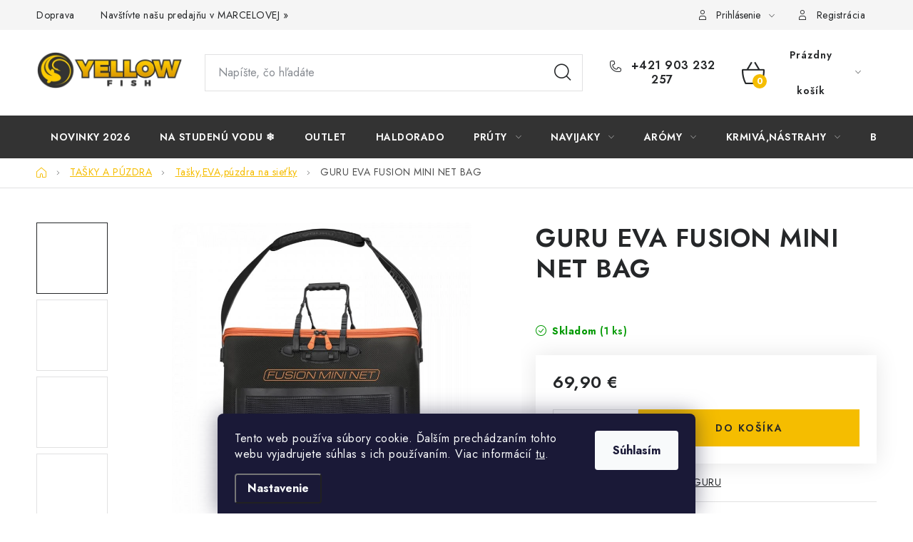

--- FILE ---
content_type: text/html; charset=utf-8
request_url: https://www.yellowfish.sk/guru-eva-fusion-mini-net-bag/
body_size: 40546
content:
<!doctype html><html lang="sk" dir="ltr" class="header-background-light external-fonts-loaded"><head><meta charset="utf-8" /><meta name="viewport" content="width=device-width,initial-scale=1" /><title>GURU EVA FUSION MINI NET BAG - Yellowfish</title><link rel="preconnect" href="https://cdn.myshoptet.com" /><link rel="dns-prefetch" href="https://cdn.myshoptet.com" /><link rel="preload" href="https://cdn.myshoptet.com/prj/dist/master/cms/libs/jquery/jquery-1.11.3.min.js" as="script" /><link href="https://cdn.myshoptet.com/prj/dist/master/cms/templates/frontend_templates/shared/css/font-face/nunito.css" rel="stylesheet"><script>
dataLayer = [];
dataLayer.push({'shoptet' : {
    "pageId": 2417,
    "pageType": "productDetail",
    "currency": "EUR",
    "currencyInfo": {
        "decimalSeparator": ",",
        "exchangeRate": 1,
        "priceDecimalPlaces": 2,
        "symbol": "\u20ac",
        "symbolLeft": 0,
        "thousandSeparator": " "
    },
    "language": "sk",
    "projectId": 604944,
    "product": {
        "id": 38252,
        "guid": "9c35588c-6e59-11ee-88d7-022904b12d9d",
        "hasVariants": false,
        "codes": [
            {
                "code": "GLG026",
                "quantity": "1",
                "stocks": [
                    {
                        "id": "ext",
                        "quantity": "1"
                    }
                ]
            }
        ],
        "code": "GLG026",
        "name": "GURU EVA FUSION MINI NET BAG",
        "appendix": "",
        "weight": 0,
        "manufacturer": "GURU",
        "manufacturerGuid": "1EF53357713A69F2A9B3DA0BA3DED3EE",
        "currentCategory": "TA\u0160KY A P\u00daZDRA | Ta\u0161ky , EVA krabice , p\u00fazdra na sie\u0165ky",
        "currentCategoryGuid": "0ee825ea-6e59-11ee-8a03-022904b12d9d",
        "defaultCategory": "TA\u0160KY A P\u00daZDRA | Ta\u0161ky , EVA krabice , p\u00fazdra na sie\u0165ky",
        "defaultCategoryGuid": "0ee825ea-6e59-11ee-8a03-022904b12d9d",
        "currency": "EUR",
        "priceWithVat": 69.900000000000006
    },
    "stocks": [
        {
            "id": "ext",
            "title": "Sklad",
            "isDeliveryPoint": 0,
            "visibleOnEshop": 1
        }
    ],
    "cartInfo": {
        "id": null,
        "freeShipping": false,
        "freeShippingFrom": 59,
        "leftToFreeGift": {
            "formattedPrice": "60 \u20ac",
            "priceLeft": 60
        },
        "freeGift": false,
        "leftToFreeShipping": {
            "priceLeft": 59,
            "dependOnRegion": 0,
            "formattedPrice": "59 \u20ac"
        },
        "discountCoupon": [],
        "getNoBillingShippingPrice": {
            "withoutVat": 0,
            "vat": 0,
            "withVat": 0
        },
        "cartItems": [],
        "taxMode": "ORDINARY"
    },
    "cart": [],
    "customer": {
        "priceRatio": 1,
        "priceListId": 1,
        "groupId": null,
        "registered": false,
        "mainAccount": false
    }
}});
dataLayer.push({'cookie_consent' : {
    "marketing": "denied",
    "analytics": "denied"
}});
document.addEventListener('DOMContentLoaded', function() {
    shoptet.consent.onAccept(function(agreements) {
        if (agreements.length == 0) {
            return;
        }
        dataLayer.push({
            'cookie_consent' : {
                'marketing' : (agreements.includes(shoptet.config.cookiesConsentOptPersonalisation)
                    ? 'granted' : 'denied'),
                'analytics': (agreements.includes(shoptet.config.cookiesConsentOptAnalytics)
                    ? 'granted' : 'denied')
            },
            'event': 'cookie_consent'
        });
    });
});
</script>

<!-- Google Tag Manager -->
<script>(function(w,d,s,l,i){w[l]=w[l]||[];w[l].push({'gtm.start':
new Date().getTime(),event:'gtm.js'});var f=d.getElementsByTagName(s)[0],
j=d.createElement(s),dl=l!='dataLayer'?'&l='+l:'';j.async=true;j.src=
'https://www.googletagmanager.com/gtm.js?id='+i+dl;f.parentNode.insertBefore(j,f);
})(window,document,'script','dataLayer','GTM-PC9XG44');</script>
<!-- End Google Tag Manager -->

<meta property="og:type" content="website"><meta property="og:site_name" content="yellowfish.sk"><meta property="og:url" content="https://www.yellowfish.sk/guru-eva-fusion-mini-net-bag/"><meta property="og:title" content="GURU EVA FUSION MINI NET BAG - Yellowfish"><meta name="author" content="Yellowfish"><meta name="web_author" content="Shoptet.sk"><meta name="dcterms.rightsHolder" content="www.yellowfish.sk"><meta name="robots" content="index,follow"><meta property="og:image" content="https://cdn.myshoptet.com/usr/www.yellowfish.sk/user/shop/big/38252_guru-eva-fusion-mini-net-bag.png?6530e8e4"><meta property="og:description" content="GURU EVA FUSION MINI NET BAG. "><meta name="description" content="GURU EVA FUSION MINI NET BAG. "><meta property="product:price:amount" content="69.9"><meta property="product:price:currency" content="EUR"><style>:root {--color-primary: #333333;--color-primary-h: 0;--color-primary-s: 0%;--color-primary-l: 20%;--color-primary-hover: #f5bd00;--color-primary-hover-h: 46;--color-primary-hover-s: 100%;--color-primary-hover-l: 48%;--color-secondary: #f5bd00;--color-secondary-h: 46;--color-secondary-s: 100%;--color-secondary-l: 48%;--color-secondary-hover: #ffad00;--color-secondary-hover-h: 41;--color-secondary-hover-s: 100%;--color-secondary-hover-l: 50%;--color-tertiary: #333333;--color-tertiary-h: 0;--color-tertiary-s: 0%;--color-tertiary-l: 20%;--color-tertiary-hover: #7a7a7a;--color-tertiary-hover-h: 0;--color-tertiary-hover-s: 0%;--color-tertiary-hover-l: 48%;--color-header-background: #ffffff;--template-font: "Nunito";--template-headings-font: "Nunito";--header-background-url: url("[data-uri]");--cookies-notice-background: #1A1937;--cookies-notice-color: #F8FAFB;--cookies-notice-button-hover: #f5f5f5;--cookies-notice-link-hover: #27263f;--templates-update-management-preview-mode-content: "Náhľad aktualizácií šablóny je aktívny pre váš prehliadač."}</style>
    <script>var shoptet = shoptet || {};</script>
    <script src="https://cdn.myshoptet.com/prj/dist/master/shop/dist/main-3g-header.js.05f199e7fd2450312de2.js"></script>
<!-- User include --><!-- service 1213(832) html code header -->
<link href="https://fonts.googleapis.com/css2?family=Jost:wght@400;600;700&display=swap" rel="stylesheet">
<link href="https://cdn.myshoptet.com/prj/dist/master/shop/dist/font-shoptet-13.css.3c47e30adfa2e9e2683b.css" rel="stylesheet">
<link type="text/css" href="https://cdn.myshoptet.com/usr/paxio.myshoptet.com/user/documents/Jupiter/style.css?v1618388" rel="stylesheet" media="all" />
<link type="text/css" href="https://cdn.myshoptet.com/usr/paxio.myshoptet.com/user/documents/Jupiter/preklady.css?v11" rel="stylesheet" media="all" />
<link href="https://cdn.myshoptet.com/usr/paxio.myshoptet.com/user/documents/Jupiter/ikony.css?v1" rel="stylesheet">
<!-- api 1556(1155) html code header -->
<script>
    var shoptetakCopyDisableSettings={"rightClick":true,"textCopy":true,"imgCopy":true,"adminDisable":true,"productsTitlesDisable":true,"categoryDisable":true,"pagesDisable":true,"urlAddressOne":"https:\/\/www.yellowfish.sk\/kontakty\/","urlAddressTwo":"https:\/\/view.officeapps.live.com\/op\/view.aspx?src=https%3A%2F%2Fwww.yellowfish.sk%2Fuser%2Fdocuments%2Fupload%2FFORMULAR%2520PRE%2520REKLAMACIU.docx&wdOrigin=BROWSELINK","urlAddressThree":"","urlAddressFour":"","urlAddressFive":""};

    const rootCopy = document.documentElement;
</script>

<!-- service 417(71) html code header -->
<style>
@media screen and (max-width: 767px) {
body.sticky-mobile:not(.paxio-merkur):not(.venus) .dropdown {display: none !important;}
body.sticky-mobile:not(.paxio-merkur):not(.venus) .languagesMenu{right: 98px; position: absolute;}
body.sticky-mobile:not(.paxio-merkur):not(.venus) .languagesMenu .caret{display: none !important;}
body.sticky-mobile:not(.paxio-merkur):not(.venus) .languagesMenu.open .languagesMenu__content {display: block;right: 0;left: auto;}
.template-12 #header .site-name {max-width: 40% !important;}
}
@media screen and (-ms-high-contrast: active), (-ms-high-contrast: none) {
.template-12 #header {position: fixed; width: 100%;}
.template-12 #content-wrapper.content-wrapper{padding-top: 80px;}
}
.sticky-mobile #header-image{display: none;}
@media screen and (max-width: 640px) {
.template-04.sticky-mobile #header-cart{position: fixed;top: 3px;right: 92px;}
.template-04.sticky-mobile #header-cart::before {font-size: 32px;}
.template-04.sticky-mobile #header-cart strong{display: none;}
}
@media screen and (min-width: 641px) {
.dklabGarnet #main-wrapper {overflow: visible !important;}
}
.dklabGarnet.sticky-mobile #logo img {top: 0 !important;}
@media screen and (min-width: 768px){
.top-navigation-bar .site-name {display: none;}
}
/*NOVÁ VERZE MOBILNÍ HLAVIČKY*/
@media screen and (max-width: 767px){
.scrolled-down body:not(.ordering-process):not(.search-window-visible) .top-navigation-bar {transform: none !important;}
.scrolled-down body:not(.ordering-process):not(.search-window-visible) #header .site-name {transform: none !important;}
.scrolled-down body:not(.ordering-process):not(.search-window-visible) #header .cart-count {transform: none !important;}
.scrolled-down #header {transform: none !important;}

body.template-11.mobile-header-version-1:not(.paxio-merkur):not(.venus) .top-navigation-bar .site-name{display: none !important;}
body.template-11.mobile-header-version-1:not(.paxio-merkur):not(.venus) #header .cart-count {top: -39px !important;position: absolute !important;}
.template-11.sticky-mobile.mobile-header-version-1 .responsive-tools > a[data-target="search"] {visibility: visible;}
.template-12.mobile-header-version-1 #header{position: fixed !important;}
.template-09.mobile-header-version-1.sticky-mobile .top-nav .subnav-left {visibility: visible;}
}

/*Disco*/
@media screen and (min-width: 768px){
.template-13:not(.jupiter) #header, .template-14 #header{position: sticky;top: 0;z-index: 8;}
.template-14.search-window-visible #header{z-index: 9999;}
body.navigation-hovered::before {z-index: 7;}
/*
.template-13 .top-navigation-bar{z-index: 10000;}
.template-13 .popup-widget {z-index: 10001;}
*/
.scrolled .template-13 #header, .scrolled .template-14 #header{box-shadow: 0 2px 10px rgba(0,0,0,0.1);}
.search-focused::before{z-index: 8;}
.top-navigation-bar{z-index: 9;position: relative;}
.paxio-merkur.top-navigation-menu-visible #header .search-form .form-control {z-index: 1;}
.paxio-merkur.top-navigation-menu-visible .search-form::before {z-index: 1;}
.scrolled .popup-widget.cart-widget {position: fixed;top: 68px !important;}

/* MERKUR */
.paxio-merkur.sticky-mobile.template-11 #oblibeneBtn{line-height: 70px !important;}
}


/* VENUS */
@media screen and (min-width: 768px){
.venus.sticky-mobile:not(.ordering-process) #header {position: fixed !important;width: 100%;transform: none !important;translate: none !important;box-shadow: 0 2px 10px rgba(0,0,0,0.1);visibility: visible !important;opacity: 1 !important;}
.venus.sticky-mobile:not(.ordering-process) .overall-wrapper{padding-top: 160px;}
.venus.sticky-mobile.type-index:not(.ordering-process) .overall-wrapper{padding-top: 85px;}
.venus.sticky-mobile:not(.ordering-process) #content-wrapper.content-wrapper {padding-top: 0 !important;}
}
@media screen and (max-width: 767px){
.template-14 .top-navigation-bar > .site-name{display: none !important;}
.template-14 #header .header-top .header-top-wrapper .site-name{margin: 0;}
}
/* JUPITER */
@media screen and (max-width: 767px){
.scrolled-down body.jupiter:not(.ordering-process):not(.search-window-visible) #header .site-name {-webkit-transform: translateX(-50%) !important;transform: translateX(-50%) !important;}
}
@media screen and (min-width: 768px){
.jupiter.sticky-header #header::after{display: none;}
.jupiter.sticky-header #header{position: fixed; top: 0; width: 100%;z-index: 99;}
.jupiter.sticky-header.ordering-process #header{position: relative;}
.jupiter.sticky-header .overall-wrapper{padding-top: 182px;}
.jupiter.sticky-header.ordering-process .overall-wrapper{padding-top: 0;}
.jupiter.sticky-header #header .header-top {height: 80px;}
}
</style>
<!-- service 629(277) html code header -->
<link href="https://cdn.myshoptet.com/usr/fvstudio.myshoptet.com/user/documents/addons/topproduct.min.css?22.8.1" rel="stylesheet">

<style>
</style>


<!-- service 1228(847) html code header -->
<link 
rel="stylesheet" 
href="https://cdn.myshoptet.com/usr/dmartini.myshoptet.com/user/documents/upload/dmartini/shop_rating/shop_rating.min.css?140"
data-author="Dominik Martini" 
data-author-web="dmartini.cz">
<!-- service 708(354) html code header -->
<link href="https://cdn.myshoptet.com/usr/302565.myshoptet.com/user/documents/assets/gifts/fv-studio-app-gifts.css?25.4.29" rel="stylesheet">
<link href="https://cdn.myshoptet.com/usr/302565.myshoptet.com/user/documents/assets/gifts/fv-studio-app-gifts.Disco.css?25.4.29" rel="stylesheet">

<style>
.ordering-process.id--9 [id~=free-gift-wrapper] ul li:hover,
.ordering-process.id--9 [class~=free-gifts-wrapper] ul li:hover,
.content-window.cart-window [class~=free-gifts-wrapper] ul li:hover {
    border-color: #333333;
}

.ordering-process.id--9 [id~=free-gift-wrapper] ul li:not(.hidden-colorbox-visible),
.ordering-process.id--9 [class~=free-gifts-wrapper] ul li.active,
.content-window.cart-window [class~=free-gifts-wrapper] ul li.active {
    border-color: #333333;
    border-width: 2px;
}

.fvstudio-delivery-info-single-gift {
border-color: #333333;
}

</style>
<!-- service 1556(1155) html code header -->
<link rel="stylesheet" href="https://cdn.myshoptet.com/usr/shoptet.tomashlad.eu/user/documents/extras/copy-disable/screen.css?v=7">
<!-- service 1709(1293) html code header -->
<style>
.shkRecapImgExtension {
    float: left;
    width: 50px;
    margin-right: 6px;
    margin-bottom: 2px;
}
.shkRecapImgExtension:not(:nth-of-type(1)) {
  display: none;
}

@media only screen and (max-width: 1200px) and (min-width: 992px) {
    .shkRecapImgExtension {
        width: 38px;
    }
    .template-13 .shkRecapImgExtension {
        margin-right: 0;
        margin-bottom: 5px;
        width: 100%;
    }
}
@media only screen and (max-width: 360px) {
	.shkRecapImgExtension {
        width: 38px;
    }
}
.template-08 #checkout-recapitulation a,
.template-06 #checkout-recapitulation a {
	display: inline;
}
@media only screen and (max-width: 760px) and (min-width: 640px) {
	.template-08 .shkRecapImgExtension {
		margin-right: 0;
        margin-bottom: 5px;
        width: 100%;
	}
  .template-08 #checkout-recapitulation a {
  	display: inline-block;
  }
}

@media only screen and (max-width: 992px) and (min-width: 640px) {
    .template-05 .shkRecapImgExtension,
    .template-04 .shkRecapImgExtension {
        width: 38px;
    }
}
</style>
<!-- service 1735(1316) html code header -->
<link rel="stylesheet" href="https://cdn.myshoptet.com/addons/dominikmartini/flag_sort/styles.header.min.css?345e7d3951aca4c6495d697ef89532fbfac00659">
<!-- service 1878(1443) html code header -->
<link rel="stylesheet" href="https://cdn.myshoptet.com/addons/jakubtursky/shoptet-side-info-bar-git/styles.header.min.css?9c061c2c0b5e5d0ce2fb59490c82f4d6636f99e8">
<!-- service 2322(1835) html code header -->
<link rel="stylesheet" href="https://cdn.myshoptet.com/addons/dominikmartini/product_salecode/styles.header.min.css?1f0482a01621d4a6d7beb5cd811f2e28c64f26c2">
<!-- service 2358(1865) html code header -->
<link rel="stylesheet" href="https://cdn.myshoptet.com/addons/Shubacek/search_add_product/styles.header.min.css?2b2eb904f35b93c17c15e7580c3d13c74c9aab6f">
<!-- project html code header -->
<style>
.btn.btn-conversion, a.btn.btn-conversion, .btn.btn-cart, a.btn.btn-cart {
  color: #252729;
}
</style>
<style data-addon="Hodnocení obchodu+" data-author="Dominik Martini">
    #hodnoceniobchodu .vote-wrap:not(.admin-response .vote-wrap),
    .id--51 #content .vote-wrap:not(.admin-response .vote-wrap),
    .template-14.id--51 .rate-wrapper:not(.admin-response .vote-wrap) {
      background-color: #dadada !important;
      border: 0px solid #dadada !important;
      border-radius: 8px !important;
    }
    #hodnoceniobchodu .shop-stat-all a {
      background-color: #cb2d3e !important;
      color: #ffffff !important;
      border-radius: 8px !important;
    }
    #hodnoceniobchodu .shop-stat-all a:hover {
      background-color: #666666 !important;
      color: #ffffff !important;
    }
    .stars .star.is-active:hover, .stars .star.star-half:before, .stars .star.star-on:before, .icon-starHalf-before, .icon-starOn-before, .product-ratings .icon-starOff-before:hover, .product-ratings .star-off:hover, .star.star-half, .star.star-on, .rate-average,
    .tursky-apollo .rate-wrapper.unveil-wrapper .rate-list .stars span.star-off::before {
        color: #ECB911 !important;
    }
</style>
<style data-addon="Cena po zadání slevového kódu" data-author="Dominik Martini">
.dm-coupon-div {
  border: dashed 1px #cb2d3e !important;
  border-radius: 29px !important;
  background-color: #ffffff !important;
  color: #0d0d0d !important;
  padding: 10px !important;
  font-size: 15px !important;
} 
.dm-coupon-div span {
  color: #fc1d00 !important;
} 
.dm-coupon-div:before {
  background-color: #cb2d3e !important;
  color: #ffffff !important;
  font-size: 15px !important;
} 
</style>
<!-- /User include --><link rel="shortcut icon" href="/favicon.ico" type="image/x-icon" /><link rel="canonical" href="https://www.yellowfish.sk/guru-eva-fusion-mini-net-bag/" />    <script>
        var _hwq = _hwq || [];
        _hwq.push(['setKey', '66515BCE43654CBC0968797EEFE0DF7B']);
        _hwq.push(['setTopPos', '200']);
        _hwq.push(['showWidget', '22']);
        (function() {
            var ho = document.createElement('script');
            ho.src = 'https://sk.im9.cz/direct/i/gjs.php?n=wdgt&sak=66515BCE43654CBC0968797EEFE0DF7B';
            var s = document.getElementsByTagName('script')[0]; s.parentNode.insertBefore(ho, s);
        })();
    </script>
    <!-- Global site tag (gtag.js) - Google Analytics -->
    <script async src="https://www.googletagmanager.com/gtag/js?id=17184755331"></script>
    <script>
        
        window.dataLayer = window.dataLayer || [];
        function gtag(){dataLayer.push(arguments);}
        

                    console.debug('default consent data');

            gtag('consent', 'default', {"ad_storage":"denied","analytics_storage":"denied","ad_user_data":"denied","ad_personalization":"denied","wait_for_update":500});
            dataLayer.push({
                'event': 'default_consent'
            });
        
        gtag('js', new Date());

        
                gtag('config', 'G-8V319NKBMM', {"groups":"GA4","send_page_view":false,"content_group":"productDetail","currency":"EUR","page_language":"sk"});
        
                gtag('config', 'AW-958273207');
        
                gtag('config', 'AW-17184755331');
        
        
        
        
                    gtag('event', 'page_view', {"send_to":"GA4","page_language":"sk","content_group":"productDetail","currency":"EUR"});
        
                gtag('set', 'currency', 'EUR');

        gtag('event', 'view_item', {
            "send_to": "UA",
            "items": [
                {
                    "id": "GLG026",
                    "name": "GURU EVA FUSION MINI NET BAG",
                    "category": "TA\u0160KY A P\u00daZDRA \/ Ta\u0161ky , EVA krabice , p\u00fazdra na sie\u0165ky",
                                        "brand": "GURU",
                                                            "price": 56.83
                }
            ]
        });
        
        
        
        
        
                    gtag('event', 'view_item', {"send_to":"GA4","page_language":"sk","content_group":"productDetail","value":56.829999999999998,"currency":"EUR","items":[{"item_id":"GLG026","item_name":"GURU EVA FUSION MINI NET BAG","item_brand":"GURU","item_category":"TA\u0160KY A P\u00daZDRA","item_category2":"Ta\u0161ky , EVA krabice , p\u00fazdra na sie\u0165ky","price":56.829999999999998,"quantity":1,"index":0}]});
        
        
        
        
        
        
        
        document.addEventListener('DOMContentLoaded', function() {
            if (typeof shoptet.tracking !== 'undefined') {
                for (var id in shoptet.tracking.bannersList) {
                    gtag('event', 'view_promotion', {
                        "send_to": "UA",
                        "promotions": [
                            {
                                "id": shoptet.tracking.bannersList[id].id,
                                "name": shoptet.tracking.bannersList[id].name,
                                "position": shoptet.tracking.bannersList[id].position
                            }
                        ]
                    });
                }
            }

            shoptet.consent.onAccept(function(agreements) {
                if (agreements.length !== 0) {
                    console.debug('gtag consent accept');
                    var gtagConsentPayload =  {
                        'ad_storage': agreements.includes(shoptet.config.cookiesConsentOptPersonalisation)
                            ? 'granted' : 'denied',
                        'analytics_storage': agreements.includes(shoptet.config.cookiesConsentOptAnalytics)
                            ? 'granted' : 'denied',
                                                                                                'ad_user_data': agreements.includes(shoptet.config.cookiesConsentOptPersonalisation)
                            ? 'granted' : 'denied',
                        'ad_personalization': agreements.includes(shoptet.config.cookiesConsentOptPersonalisation)
                            ? 'granted' : 'denied',
                        };
                    console.debug('update consent data', gtagConsentPayload);
                    gtag('consent', 'update', gtagConsentPayload);
                    dataLayer.push(
                        { 'event': 'update_consent' }
                    );
                }
            });
        });
    </script>
<script>
    (function(t, r, a, c, k, i, n, g) { t['ROIDataObject'] = k;
    t[k]=t[k]||function(){ (t[k].q=t[k].q||[]).push(arguments) },t[k].c=i;n=r.createElement(a),
    g=r.getElementsByTagName(a)[0];n.async=1;n.src=c;g.parentNode.insertBefore(n,g)
    })(window, document, 'script', '//www.heureka.sk/ocm/sdk.js?source=shoptet&version=2&page=product_detail', 'heureka', 'sk');

    heureka('set_user_consent', 0);
</script>
</head><body class="desktop id-2417 in-tasky-eva-puzdra-na-sietky template-13 type-product type-detail one-column-body columns-mobile-2 columns-4 blank-mode blank-mode-css smart-labels-active ums_forms_redesign--off ums_a11y_category_page--on ums_discussion_rating_forms--off ums_flags_display_unification--on ums_a11y_login--on mobile-header-version-1">
        <div id="fb-root"></div>
        <script>
            window.fbAsyncInit = function() {
                FB.init({
                    autoLogAppEvents : true,
                    xfbml            : true,
                    version          : 'v24.0'
                });
            };
        </script>
        <script async defer crossorigin="anonymous" src="https://connect.facebook.net/sk_SK/sdk.js#xfbml=1&version=v24.0"></script>
<!-- Google Tag Manager (noscript) -->
<noscript><iframe src="https://www.googletagmanager.com/ns.html?id=GTM-PC9XG44"
height="0" width="0" style="display:none;visibility:hidden"></iframe></noscript>
<!-- End Google Tag Manager (noscript) -->

    <div class="siteCookies siteCookies--bottom siteCookies--dark js-siteCookies" role="dialog" data-testid="cookiesPopup" data-nosnippet>
        <div class="siteCookies__form">
            <div class="siteCookies__content">
                <div class="siteCookies__text">
                    Tento web používa súbory cookie. Ďalším prechádzaním tohto webu vyjadrujete súhlas s ich používaním. Viac informácií <a href="/podmienky-ochrany-osobnych-udajov/" target="_blank" _blank="" rel="\ noopener noreferrer" noreferrer="">tu</a>.
                </div>
                <p class="siteCookies__links">
                    <button class="siteCookies__link js-cookies-settings" aria-label="Nastavenia cookies" data-testid="cookiesSettings">Nastavenie</button>
                </p>
            </div>
            <div class="siteCookies__buttonWrap">
                                <button class="siteCookies__button js-cookiesConsentSubmit" value="all" aria-label="Prijať cookies" data-testid="buttonCookiesAccept">Súhlasím</button>
            </div>
        </div>
        <script>
            document.addEventListener("DOMContentLoaded", () => {
                const siteCookies = document.querySelector('.js-siteCookies');
                document.addEventListener("scroll", shoptet.common.throttle(() => {
                    const st = document.documentElement.scrollTop;
                    if (st > 1) {
                        siteCookies.classList.add('siteCookies--scrolled');
                    } else {
                        siteCookies.classList.remove('siteCookies--scrolled');
                    }
                }, 100));
            });
        </script>
    </div>
<a href="#content" class="skip-link sr-only">Prejsť na obsah</a><div class="overall-wrapper"><div class="user-action"><div class="container">
    <div class="user-action-in">
                    <div id="login" class="user-action-login popup-widget login-widget" role="dialog" aria-labelledby="loginHeading">
        <div class="popup-widget-inner">
                            <h2 id="loginHeading">Prihlásenie k vášmu účtu</h2><div id="customerLogin"><form action="/action/Customer/Login/" method="post" id="formLoginIncluded" class="csrf-enabled formLogin" data-testid="formLogin"><input type="hidden" name="referer" value="" /><div class="form-group"><div class="input-wrapper email js-validated-element-wrapper no-label"><input type="email" name="email" class="form-control" autofocus placeholder="E-mailová adresa (napr. jan@novak.sk)" data-testid="inputEmail" autocomplete="email" required /></div></div><div class="form-group"><div class="input-wrapper password js-validated-element-wrapper no-label"><input type="password" name="password" class="form-control" placeholder="Heslo" data-testid="inputPassword" autocomplete="current-password" required /><span class="no-display">Nemôžete vyplniť toto pole</span><input type="text" name="surname" value="" class="no-display" /></div></div><div class="form-group"><div class="login-wrapper"><button type="submit" class="btn btn-secondary btn-text btn-login" data-testid="buttonSubmit">Prihlásiť sa</button><div class="password-helper"><a href="/registracia/" data-testid="signup" rel="nofollow">Nová registrácia</a><a href="/klient/zabudnute-heslo/" rel="nofollow">Zabudnuté heslo</a></div></div></div></form>
</div>                    </div>
    </div>

                <div id="cart-widget" class="user-action-cart popup-widget cart-widget loader-wrapper" data-testid="popupCartWidget" role="dialog" aria-hidden="true">
            <div class="popup-widget-inner cart-widget-inner place-cart-here">
                <div class="loader-overlay">
                    <div class="loader"></div>
                </div>
            </div>
        </div>
    </div>
</div>
</div><div class="top-navigation-bar" data-testid="topNavigationBar">

    <div class="container">

                            <div class="top-navigation-menu">
                <ul class="top-navigation-bar-menu">
                                            <li class="top-navigation-menu-item-2777">
                            <a href="/doprava/" title="Doprava">Doprava</a>
                        </li>
                                            <li class="top-navigation-menu-item-external-14">
                            <a href="/o-nas/" title="Navštívte našu predajňu v MARCELOVEJ »">Navštívte našu predajňu v MARCELOVEJ »</a>
                        </li>
                                    </ul>
                <div class="top-navigation-menu-trigger">Viac</div>
                <ul class="top-navigation-bar-menu-helper"></ul>
            </div>
        
        <div class="top-navigation-tools">
                        <button class="top-nav-button top-nav-button-login toggle-window" type="button" data-target="login" aria-haspopup="dialog" aria-controls="login" aria-expanded="false" data-testid="signin"><span>Prihlásenie</span></button>
    <a href="/registracia/" class="top-nav-button top-nav-button-register" data-testid="headerSignup">Registrácia</a>
        </div>

    </div>

</div>
<header id="header">
        <div class="header-top">
            <div class="container navigation-wrapper header-top-wrapper">
                <div class="site-name"><a href="/" data-testid="linkWebsiteLogo"><img src="https://cdn.myshoptet.com/usr/www.yellowfish.sk/user/logos/yellow-fish-logo.png" alt="Yellowfish" fetchpriority="low" /></a></div>                <div class="search" itemscope itemtype="https://schema.org/WebSite">
                    <meta itemprop="headline" content="Tašky , EVA krabice , púzdra na sieťky"/><meta itemprop="url" content="https://www.yellowfish.sk"/><meta itemprop="text" content="GURU EVA FUSION MINI NET BAG. "/>                    <form action="/action/ProductSearch/prepareString/" method="post"
    id="formSearchForm" class="search-form compact-form js-search-main"
    itemprop="potentialAction" itemscope itemtype="https://schema.org/SearchAction" data-testid="searchForm">
    <fieldset>
        <meta itemprop="target"
            content="https://www.yellowfish.sk/vyhladavanie/?string={string}"/>
        <input type="hidden" name="language" value="sk"/>
        
            
    <span class="search-input-icon" aria-hidden="true"></span>

<input
    type="search"
    name="string"
        class="query-input form-control search-input js-search-input"
    placeholder="Napíšte, čo hľadáte"
    autocomplete="off"
    required
    itemprop="query-input"
    aria-label="Vyhľadávanie"
    data-testid="searchInput"
>
            <button type="submit" class="btn btn-default search-button" data-testid="searchBtn">Hľadať</button>
        
    </fieldset>
</form>
                </div>
                <div class="navigation-buttons">
                    <a href="#" class="toggle-window" data-target="search" data-testid="linkSearchIcon"><span class="sr-only">Hľadať</span></a>
                        
    <a href="/kosik/" class="btn btn-icon toggle-window cart-count" data-target="cart" data-hover="true" data-redirect="true" data-testid="headerCart" rel="nofollow" aria-haspopup="dialog" aria-expanded="false" aria-controls="cart-widget">
        
                <span class="sr-only">Nákupný košík</span>
        
            <span class="cart-price visible-lg-inline-block" data-testid="headerCartPrice">
                                    Prázdny košík                            </span>
        
    
            </a>
                    <a href="#" class="toggle-window" data-target="navigation" data-testid="hamburgerMenu"></a>
                </div>
            </div>
        </div>
        <div class="header-bottom">
            <div class="container navigation-wrapper header-bottom-wrapper js-navigation-container">
                <nav id="navigation" aria-label="Hlavné menu" data-collapsible="true"><div class="navigation-in menu"><ul class="menu-level-1" role="menubar" data-testid="headerMenuItems"><li class="menu-item-2780" role="none"><a href="/novinky-2025-2026/" data-testid="headerMenuItem" role="menuitem" aria-expanded="false"><b>NOVINKY 2026</b></a></li>
<li class="menu-item-2830" role="none"><a href="/produkty-na-chladnu-vodu/" data-testid="headerMenuItem" role="menuitem" aria-expanded="false"><b>NA STUDENÚ VODU ❄️</b></a></li>
<li class="menu-item-2805" role="none"><a href="/outlet/" data-testid="headerMenuItem" role="menuitem" aria-expanded="false"><b>OUTLET</b></a></li>
<li class="menu-item-2799" role="none"><a href="/haldorado-2/" data-testid="headerMenuItem" role="menuitem" aria-expanded="false"><b>HALDORADO</b></a></li>
<li class="menu-item-2420 ext" role="none"><a href="/pruty/" data-testid="headerMenuItem" role="menuitem" aria-haspopup="true" aria-expanded="false"><b>PRÚTY</b><span class="submenu-arrow"></span></a><ul class="menu-level-2" aria-label="PRÚTY" tabindex="-1" role="menu"><li class="menu-item-2855" role="none"><a href="/zakrmovacie-pruty/" class="menu-image" data-testid="headerMenuItem" tabindex="-1" aria-hidden="true"><img src="data:image/svg+xml,%3Csvg%20width%3D%22140%22%20height%3D%22100%22%20xmlns%3D%22http%3A%2F%2Fwww.w3.org%2F2000%2Fsvg%22%3E%3C%2Fsvg%3E" alt="" aria-hidden="true" width="140" height="100"  data-src="https://cdn.myshoptet.com/usr/www.yellowfish.sk/user/categories/thumb/501004-2-1.png" fetchpriority="low" /></a><div><a href="/zakrmovacie-pruty/" data-testid="headerMenuItem" role="menuitem"><span>Zakrmovacie prúty</span></a>
                        </div></li><li class="menu-item-2654" role="none"><a href="/picker--boat-pruty-2-4-2-7m/" class="menu-image" data-testid="headerMenuItem" tabindex="-1" aria-hidden="true"><img src="data:image/svg+xml,%3Csvg%20width%3D%22140%22%20height%3D%22100%22%20xmlns%3D%22http%3A%2F%2Fwww.w3.org%2F2000%2Fsvg%22%3E%3C%2Fsvg%3E" alt="" aria-hidden="true" width="140" height="100"  data-src="https://cdn.myshoptet.com/usr/www.yellowfish.sk/user/categories/thumb/picker-pruty.jpg" fetchpriority="low" /></a><div><a href="/picker--boat-pruty-2-4-2-7m/" data-testid="headerMenuItem" role="menuitem"><span>Picker, Boat prúty 2,4 2,7M</span></a>
                        </div></li><li class="menu-item-2537" role="none"><a href="/feeder-pruty-3-0m-3-4-m/" class="menu-image" data-testid="headerMenuItem" tabindex="-1" aria-hidden="true"><img src="data:image/svg+xml,%3Csvg%20width%3D%22140%22%20height%3D%22100%22%20xmlns%3D%22http%3A%2F%2Fwww.w3.org%2F2000%2Fsvg%22%3E%3C%2Fsvg%3E" alt="" aria-hidden="true" width="140" height="100"  data-src="https://cdn.myshoptet.com/usr/www.yellowfish.sk/user/categories/thumb/feeder-pruty-3-0m--3-3-m.jpg" fetchpriority="low" /></a><div><a href="/feeder-pruty-3-0m-3-4-m/" data-testid="headerMenuItem" role="menuitem"><span>Feeder prúty 3,0M -3,4 M</span></a>
                        </div></li><li class="menu-item-2426" role="none"><a href="/feeder-pruty-3-6-m-3-8-m/" class="menu-image" data-testid="headerMenuItem" tabindex="-1" aria-hidden="true"><img src="data:image/svg+xml,%3Csvg%20width%3D%22140%22%20height%3D%22100%22%20xmlns%3D%22http%3A%2F%2Fwww.w3.org%2F2000%2Fsvg%22%3E%3C%2Fsvg%3E" alt="" aria-hidden="true" width="140" height="100"  data-src="https://cdn.myshoptet.com/usr/www.yellowfish.sk/user/categories/thumb/feeder-pruty-3-6-m.jpg" fetchpriority="low" /></a><div><a href="/feeder-pruty-3-6-m-3-8-m/" data-testid="headerMenuItem" role="menuitem"><span>Feeder prúty 3,6 M-3,8 M</span></a>
                        </div></li><li class="menu-item-2423" role="none"><a href="/feeder-pruty-3-9-m-4-0-m/" class="menu-image" data-testid="headerMenuItem" tabindex="-1" aria-hidden="true"><img src="data:image/svg+xml,%3Csvg%20width%3D%22140%22%20height%3D%22100%22%20xmlns%3D%22http%3A%2F%2Fwww.w3.org%2F2000%2Fsvg%22%3E%3C%2Fsvg%3E" alt="" aria-hidden="true" width="140" height="100"  data-src="https://cdn.myshoptet.com/usr/www.yellowfish.sk/user/categories/thumb/feeder-pruty-3-9-m-1.jpg" fetchpriority="low" /></a><div><a href="/feeder-pruty-3-9-m-4-0-m/" data-testid="headerMenuItem" role="menuitem"><span>Feeder prúty 3,9 M-4,0 M</span></a>
                        </div></li><li class="menu-item-2821" role="none"><a href="/feeder-pruty-na-lov-na-rieke/" class="menu-image" data-testid="headerMenuItem" tabindex="-1" aria-hidden="true"><img src="data:image/svg+xml,%3Csvg%20width%3D%22140%22%20height%3D%22100%22%20xmlns%3D%22http%3A%2F%2Fwww.w3.org%2F2000%2Fsvg%22%3E%3C%2Fsvg%3E" alt="" aria-hidden="true" width="140" height="100"  data-src="https://cdn.myshoptet.com/usr/www.yellowfish.sk/user/categories/thumb/pp-11138_duracarpfeeder9ft_main.jpeg" fetchpriority="low" /></a><div><a href="/feeder-pruty-na-lov-na-rieke/" data-testid="headerMenuItem" role="menuitem"><span>Feeder prúty na lov na rieke</span></a>
                        </div></li><li class="menu-item-2657" role="none"><a href="/feeder-pruty-4-2-m-4-3-m/" class="menu-image" data-testid="headerMenuItem" tabindex="-1" aria-hidden="true"><img src="data:image/svg+xml,%3Csvg%20width%3D%22140%22%20height%3D%22100%22%20xmlns%3D%22http%3A%2F%2Fwww.w3.org%2F2000%2Fsvg%22%3E%3C%2Fsvg%3E" alt="" aria-hidden="true" width="140" height="100"  data-src="https://cdn.myshoptet.com/usr/www.yellowfish.sk/user/categories/thumb/feeder-pruty-3-9-m.jpg" fetchpriority="low" /></a><div><a href="/feeder-pruty-4-2-m-4-3-m/" data-testid="headerMenuItem" role="menuitem"><span>Feeder prúty 4,2 M-4,3 M</span></a>
                        </div></li><li class="menu-item-2660" role="none"><a href="/pellet-wagler-pruty/" class="menu-image" data-testid="headerMenuItem" tabindex="-1" aria-hidden="true"><img src="data:image/svg+xml,%3Csvg%20width%3D%22140%22%20height%3D%22100%22%20xmlns%3D%22http%3A%2F%2Fwww.w3.org%2F2000%2Fsvg%22%3E%3C%2Fsvg%3E" alt="" aria-hidden="true" width="140" height="100"  data-src="https://cdn.myshoptet.com/usr/www.yellowfish.sk/user/categories/thumb/match-pruty.jpg" fetchpriority="low" /></a><div><a href="/pellet-wagler-pruty/" data-testid="headerMenuItem" role="menuitem"><span>Pellet wagler prúty</span></a>
                        </div></li><li class="menu-item-2663" role="none"><a href="/plavackove-bice/" class="menu-image" data-testid="headerMenuItem" tabindex="-1" aria-hidden="true"><img src="data:image/svg+xml,%3Csvg%20width%3D%22140%22%20height%3D%22100%22%20xmlns%3D%22http%3A%2F%2Fwww.w3.org%2F2000%2Fsvg%22%3E%3C%2Fsvg%3E" alt="" aria-hidden="true" width="140" height="100"  data-src="https://cdn.myshoptet.com/usr/www.yellowfish.sk/user/categories/thumb/bolonezove-pruty.jpg" fetchpriority="low" /></a><div><a href="/plavackove-bice/" data-testid="headerMenuItem" role="menuitem"><span>Plavačkové biče</span></a>
                        </div></li><li class="menu-item-2576" role="none"><a href="/nahradne-spicky/" class="menu-image" data-testid="headerMenuItem" tabindex="-1" aria-hidden="true"><img src="data:image/svg+xml,%3Csvg%20width%3D%22140%22%20height%3D%22100%22%20xmlns%3D%22http%3A%2F%2Fwww.w3.org%2F2000%2Fsvg%22%3E%3C%2Fsvg%3E" alt="" aria-hidden="true" width="140" height="100"  data-src="https://cdn.myshoptet.com/usr/www.yellowfish.sk/user/categories/thumb/nahradni-spicka-delphin-river-trophy-feeder-x-tra-0-jpg-big.jpg" fetchpriority="low" /></a><div><a href="/nahradne-spicky/" data-testid="headerMenuItem" role="menuitem"><span>Náhradné špičky</span></a>
                        </div></li></ul></li>
<li class="menu-item-2453 ext" role="none"><a href="/navijaky/" data-testid="headerMenuItem" role="menuitem" aria-haspopup="true" aria-expanded="false"><b>NAVIJAKY</b><span class="submenu-arrow"></span></a><ul class="menu-level-2" aria-label="NAVIJAKY" tabindex="-1" role="menu"><li class="menu-item-2456" role="none"><a href="/navijak-s-prednou-brzdou/" class="menu-image" data-testid="headerMenuItem" tabindex="-1" aria-hidden="true"><img src="data:image/svg+xml,%3Csvg%20width%3D%22140%22%20height%3D%22100%22%20xmlns%3D%22http%3A%2F%2Fwww.w3.org%2F2000%2Fsvg%22%3E%3C%2Fsvg%3E" alt="" aria-hidden="true" width="140" height="100"  data-src="https://cdn.myshoptet.com/usr/www.yellowfish.sk/user/categories/thumb/34796_daiwa-lexa-w-3012-match-edition-kovova-nahradna-cievka.jpeg" fetchpriority="low" /></a><div><a href="/navijak-s-prednou-brzdou/" data-testid="headerMenuItem" role="menuitem"><span>Navijak s prednou brzdou</span></a>
                        </div></li><li class="menu-item-2597" role="none"><a href="/baitrunnery/" class="menu-image" data-testid="headerMenuItem" tabindex="-1" aria-hidden="true"><img src="data:image/svg+xml,%3Csvg%20width%3D%22140%22%20height%3D%22100%22%20xmlns%3D%22http%3A%2F%2Fwww.w3.org%2F2000%2Fsvg%22%3E%3C%2Fsvg%3E" alt="" aria-hidden="true" width="140" height="100"  data-src="https://cdn.myshoptet.com/usr/www.yellowfish.sk/user/categories/thumb/navijak-s-baitrunnerom.jpg" fetchpriority="low" /></a><div><a href="/baitrunnery/" data-testid="headerMenuItem" role="menuitem"><span>Baitrunnery</span></a>
                        </div></li><li class="menu-item-2606" role="none"><a href="/nahr-cievky/" class="menu-image" data-testid="headerMenuItem" tabindex="-1" aria-hidden="true"><img src="data:image/svg+xml,%3Csvg%20width%3D%22140%22%20height%3D%22100%22%20xmlns%3D%22http%3A%2F%2Fwww.w3.org%2F2000%2Fsvg%22%3E%3C%2Fsvg%3E" alt="" aria-hidden="true" width="140" height="100"  data-src="https://cdn.myshoptet.com/usr/www.yellowfish.sk/user/categories/thumb/index.jpg" fetchpriority="low" /></a><div><a href="/nahr-cievky/" data-testid="headerMenuItem" role="menuitem"><span>Náhr.cievky</span></a>
                        </div></li></ul></li>
<li class="menu-item-2492 ext" role="none"><a href="/aromy/" data-testid="headerMenuItem" role="menuitem" aria-haspopup="true" aria-expanded="false"><b>ARÓMY</b><span class="submenu-arrow"></span></a><ul class="menu-level-2" aria-label="ARÓMY" tabindex="-1" role="menu"><li class="menu-item-2561" role="none"><a href="/praskove-aromy/" class="menu-image" data-testid="headerMenuItem" tabindex="-1" aria-hidden="true"><img src="data:image/svg+xml,%3Csvg%20width%3D%22140%22%20height%3D%22100%22%20xmlns%3D%22http%3A%2F%2Fwww.w3.org%2F2000%2Fsvg%22%3E%3C%2Fsvg%3E" alt="" aria-hidden="true" width="140" height="100"  data-src="https://cdn.myshoptet.com/usr/www.yellowfish.sk/user/categories/thumb/praskove-posielovace.jpg" fetchpriority="low" /></a><div><a href="/praskove-aromy/" data-testid="headerMenuItem" role="menuitem"><span>Práškové arómy</span></a>
                        </div></li><li class="menu-item-2495" role="none"><a href="/tekute-aromy/" class="menu-image" data-testid="headerMenuItem" tabindex="-1" aria-hidden="true"><img src="data:image/svg+xml,%3Csvg%20width%3D%22140%22%20height%3D%22100%22%20xmlns%3D%22http%3A%2F%2Fwww.w3.org%2F2000%2Fsvg%22%3E%3C%2Fsvg%3E" alt="" aria-hidden="true" width="140" height="100"  data-src="https://cdn.myshoptet.com/usr/www.yellowfish.sk/user/categories/thumb/39bb8264b87a9be3023451e0b1b50c66--mm1600x1600.jpeg" fetchpriority="low" /></a><div><a href="/tekute-aromy/" data-testid="headerMenuItem" role="menuitem"><span>Tekuté arómy</span></a>
                        </div></li><li class="menu-item-2567" role="none"><a href="/aroma-spray/" class="menu-image" data-testid="headerMenuItem" tabindex="-1" aria-hidden="true"><img src="data:image/svg+xml,%3Csvg%20width%3D%22140%22%20height%3D%22100%22%20xmlns%3D%22http%3A%2F%2Fwww.w3.org%2F2000%2Fsvg%22%3E%3C%2Fsvg%3E" alt="" aria-hidden="true" width="140" height="100"  data-src="https://cdn.myshoptet.com/usr/www.yellowfish.sk/user/categories/thumb/_vyr_4301tm473-1.jpeg" fetchpriority="low" /></a><div><a href="/aroma-spray/" data-testid="headerMenuItem" role="menuitem"><span>Aroma Spray</span></a>
                        </div></li><li class="menu-item-2552" role="none"><a href="/dipy/" class="menu-image" data-testid="headerMenuItem" tabindex="-1" aria-hidden="true"><img src="data:image/svg+xml,%3Csvg%20width%3D%22140%22%20height%3D%22100%22%20xmlns%3D%22http%3A%2F%2Fwww.w3.org%2F2000%2Fsvg%22%3E%3C%2Fsvg%3E" alt="" aria-hidden="true" width="140" height="100"  data-src="https://cdn.myshoptet.com/usr/www.yellowfish.sk/user/categories/thumb/_vyr_4078kgoo16---spicy-squid-smoke.png" fetchpriority="low" /></a><div><a href="/dipy/" data-testid="headerMenuItem" role="menuitem"><span>Dipy</span></a>
                        </div></li><li class="menu-item-2669" role="none"><a href="/aroma-na-vyrobu-boilies-method/" class="menu-image" data-testid="headerMenuItem" tabindex="-1" aria-hidden="true"><img src="data:image/svg+xml,%3Csvg%20width%3D%22140%22%20height%3D%22100%22%20xmlns%3D%22http%3A%2F%2Fwww.w3.org%2F2000%2Fsvg%22%3E%3C%2Fsvg%3E" alt="" aria-hidden="true" width="140" height="100"  data-src="https://cdn.myshoptet.com/usr/www.yellowfish.sk/user/categories/thumb/38171_venom-flavour-blue-cheese-50-ml.jpg" fetchpriority="low" /></a><div><a href="/aroma-na-vyrobu-boilies-method/" data-testid="headerMenuItem" role="menuitem"><span>Aróma na výrobu boilies-method</span></a>
                        </div></li></ul></li>
<li class="menu-item-2300 ext" role="none"><a href="/krmiva-nastrahy/" data-testid="headerMenuItem" role="menuitem" aria-haspopup="true" aria-expanded="false"><b>KRMIVÁ,NÁSTRAHY</b><span class="submenu-arrow"></span></a><ul class="menu-level-2" aria-label="KRMIVÁ,NÁSTRAHY" tabindex="-1" role="menu"><li class="menu-item-2849" role="none"><a href="/pvabagmix/" class="menu-image" data-testid="headerMenuItem" tabindex="-1" aria-hidden="true"><img src="data:image/svg+xml,%3Csvg%20width%3D%22140%22%20height%3D%22100%22%20xmlns%3D%22http%3A%2F%2Fwww.w3.org%2F2000%2Fsvg%22%3E%3C%2Fsvg%3E" alt="" aria-hidden="true" width="140" height="100"  data-src="https://cdn.myshoptet.com/usr/www.yellowfish.sk/user/categories/thumb/haldorado-krill-force-pva-bag-mix-krill-indian-spice_335968_1_0x0.jpeg" fetchpriority="low" /></a><div><a href="/pvabagmix/" data-testid="headerMenuItem" role="menuitem"><span>PVA BAG MIX</span></a>
                        </div></li><li class="menu-item-2741 has-third-level" role="none"><a href="/pelety/" class="menu-image" data-testid="headerMenuItem" tabindex="-1" aria-hidden="true"><img src="data:image/svg+xml,%3Csvg%20width%3D%22140%22%20height%3D%22100%22%20xmlns%3D%22http%3A%2F%2Fwww.w3.org%2F2000%2Fsvg%22%3E%3C%2Fsvg%3E" alt="" aria-hidden="true" width="140" height="100"  data-src="https://cdn.myshoptet.com/usr/www.yellowfish.sk/user/categories/thumb/_vyr_4121ag530-1.jpeg" fetchpriority="low" /></a><div><a href="/pelety/" data-testid="headerMenuItem" role="menuitem"><span>PELETY</span></a>
                                                    <ul class="menu-level-3" role="menu">
                                                                    <li class="menu-item-2762" role="none">
                                        <a href="/pelet-boxy/" data-testid="headerMenuItem" role="menuitem">
                                            Pelet boxy</a>,                                    </li>
                                                                    <li class="menu-item-2765" role="none">
                                        <a href="/mikro-pelety-krmne-pelety/" data-testid="headerMenuItem" role="menuitem">
                                            Mikro pelety,krmné pelety</a>                                    </li>
                                                            </ul>
                        </div></li><li class="menu-item-2432 has-third-level" role="none"><a href="/krmiva/" class="menu-image" data-testid="headerMenuItem" tabindex="-1" aria-hidden="true"><img src="data:image/svg+xml,%3Csvg%20width%3D%22140%22%20height%3D%22100%22%20xmlns%3D%22http%3A%2F%2Fwww.w3.org%2F2000%2Fsvg%22%3E%3C%2Fsvg%3E" alt="" aria-hidden="true" width="140" height="100"  data-src="https://cdn.myshoptet.com/usr/www.yellowfish.sk/user/categories/thumb/_vyr_6949294640-2-1.png" fetchpriority="low" /></a><div><a href="/krmiva/" data-testid="headerMenuItem" role="menuitem"><span>KRMIVÁ</span></a>
                                                    <ul class="menu-level-3" role="menu">
                                                                    <li class="menu-item-2618" role="none">
                                        <a href="/haldorado/" data-testid="headerMenuItem" role="menuitem">
                                            HALDORADO</a>,                                    </li>
                                                                    <li class="menu-item-2678" role="none">
                                        <a href="/atomix-beta-mix/" data-testid="headerMenuItem" role="menuitem">
                                            ATOMIX , BETA MIX</a>,                                    </li>
                                                                    <li class="menu-item-2603" role="none">
                                        <a href="/feedermania/" data-testid="headerMenuItem" role="menuitem">
                                            FEEDERMANIA</a>,                                    </li>
                                                                    <li class="menu-item-2802" role="none">
                                        <a href="/championfeed_mvde/" data-testid="headerMenuItem" role="menuitem">
                                            CHAMPION FEED , MVDE</a>,                                    </li>
                                                                    <li class="menu-item-2684" role="none">
                                        <a href="/sensas-2/" data-testid="headerMenuItem" role="menuitem">
                                            SENSAS</a>,                                    </li>
                                                                    <li class="menu-item-2540" role="none">
                                        <a href="/sonubaits/" data-testid="headerMenuItem" role="menuitem">
                                            SONUBAITS,BAIT-TECH</a>,                                    </li>
                                                                    <li class="menu-item-2789" role="none">
                                        <a href="/dunai-horgaszok-dh-baits/" data-testid="headerMenuItem" role="menuitem">
                                            DUNAI HORGASZOK - DH BAITS</a>,                                    </li>
                                                                    <li class="menu-item-2435" role="none">
                                        <a href="/serie-walter/" data-testid="headerMenuItem" role="menuitem">
                                            SERIE WALTER</a>,                                    </li>
                                                                    <li class="menu-item-2681" role="none">
                                        <a href="/maros-mix-2/" data-testid="headerMenuItem" role="menuitem">
                                            MAROS MIX</a>,                                    </li>
                                                                    <li class="menu-item-2687" role="none">
                                        <a href="/motaba--milo/" data-testid="headerMenuItem" role="menuitem">
                                            MOTABA , MILO</a>,                                    </li>
                                                                    <li class="menu-item-2651" role="none">
                                        <a href="/top-mix/" data-testid="headerMenuItem" role="menuitem">
                                            TOP MIX</a>,                                    </li>
                                                                    <li class="menu-item-2693" role="none">
                                        <a href="/ringers-2/" data-testid="headerMenuItem" role="menuitem">
                                            PROMIX , RINGERS</a>,                                    </li>
                                                                    <li class="menu-item-2519" role="none">
                                        <a href="/mainline/" data-testid="headerMenuItem" role="menuitem">
                                            MAINLINE</a>,                                    </li>
                                                                    <li class="menu-item-2555" role="none">
                                        <a href="/dovit/" data-testid="headerMenuItem" role="menuitem">
                                            DOVIT</a>,                                    </li>
                                                                    <li class="menu-item-2804" role="none">
                                        <a href="/never-zero/" data-testid="headerMenuItem" role="menuitem">
                                            NEVER ZERO</a>,                                    </li>
                                                                    <li class="menu-item-2812" role="none">
                                        <a href="/mondial-f/" data-testid="headerMenuItem" role="menuitem">
                                            MONDIAL F</a>,                                    </li>
                                                                    <li class="menu-item-2833" role="none">
                                        <a href="/tubertini/" data-testid="headerMenuItem" role="menuitem">
                                            TUBERTINI - MASTER GARA</a>                                    </li>
                                                            </ul>
                        </div></li><li class="menu-item-2303 has-third-level" role="none"><a href="/komponenty/" class="menu-image" data-testid="headerMenuItem" tabindex="-1" aria-hidden="true"><img src="data:image/svg+xml,%3Csvg%20width%3D%22140%22%20height%3D%22100%22%20xmlns%3D%22http%3A%2F%2Fwww.w3.org%2F2000%2Fsvg%22%3E%3C%2Fsvg%3E" alt="" aria-hidden="true" width="140" height="100"  data-src="https://cdn.myshoptet.com/usr/www.yellowfish.sk/user/categories/thumb/_vyr_4083fluomorzsa_vegyes_netre.jpeg" fetchpriority="low" /></a><div><a href="/komponenty/" data-testid="headerMenuItem" role="menuitem"><span>KOMPONENTY</span></a>
                                                    <ul class="menu-level-3" role="menu">
                                                                    <li class="menu-item-2396" role="none">
                                        <a href="/lepidla-do-krmiva-na-cervy/" data-testid="headerMenuItem" role="menuitem">
                                            Lepidla - do krmiva-na Červy</a>,                                    </li>
                                                                    <li class="menu-item-2327" role="none">
                                        <a href="/farebne-vlocky/" data-testid="headerMenuItem" role="menuitem">
                                            Farebné vločky</a>,                                    </li>
                                                                    <li class="menu-item-2306" role="none">
                                        <a href="/prisady-do-krmiva--ttx-syr/" data-testid="headerMenuItem" role="menuitem">
                                            Prísady do krmiva /ttx,syr.../</a>,                                    </li>
                                                                    <li class="menu-item-2471" role="none">
                                        <a href="/hliny/" data-testid="headerMenuItem" role="menuitem">
                                            Hliny</a>,                                    </li>
                                                                    <li class="menu-item-2633" role="none">
                                        <a href="/sladidila-farbiva-do-krmiva/" data-testid="headerMenuItem" role="menuitem">
                                            Sladidilá,farbivá do krmiva</a>                                    </li>
                                                            </ul>
                        </div></li><li class="menu-item-2438 has-third-level" role="none"><a href="/nastrahy/" class="menu-image" data-testid="headerMenuItem" tabindex="-1" aria-hidden="true"><img src="data:image/svg+xml,%3Csvg%20width%3D%22140%22%20height%3D%22100%22%20xmlns%3D%22http%3A%2F%2Fwww.w3.org%2F2000%2Fsvg%22%3E%3C%2Fsvg%3E" alt="" aria-hidden="true" width="140" height="100"  data-src="https://cdn.myshoptet.com/usr/www.yellowfish.sk/user/categories/thumb/_vyr_5516hd21572-1.jpeg" fetchpriority="low" /></a><div><a href="/nastrahy/" data-testid="headerMenuItem" role="menuitem"><span>NÁSTRAHY</span></a>
                                                    <ul class="menu-level-3" role="menu">
                                                                    <li class="menu-item-2441" role="none">
                                        <a href="/pop-up/" data-testid="headerMenuItem" role="menuitem">
                                            Pop-up</a>,                                    </li>
                                                                    <li class="menu-item-2528" role="none">
                                        <a href="/wafters/" data-testid="headerMenuItem" role="menuitem">
                                            Wafters</a>,                                    </li>
                                                                    <li class="menu-item-2642" role="none">
                                        <a href="/pelety-na-hacik/" data-testid="headerMenuItem" role="menuitem">
                                            Pelety na háčik</a>,                                    </li>
                                                                    <li class="menu-item-2510" role="none">
                                        <a href="/umele-nastrahy/" data-testid="headerMenuItem" role="menuitem">
                                            Umelé nástrahy</a>,                                    </li>
                                                                    <li class="menu-item-2675" role="none">
                                        <a href="/boilie/" data-testid="headerMenuItem" role="menuitem">
                                            Boilie</a>                                    </li>
                                                            </ul>
                        </div></li><li class="menu-item-2711" role="none"><a href="/ziva-nastraha/" class="menu-image" data-testid="headerMenuItem" tabindex="-1" aria-hidden="true"><img src="data:image/svg+xml,%3Csvg%20width%3D%22140%22%20height%3D%22100%22%20xmlns%3D%22http%3A%2F%2Fwww.w3.org%2F2000%2Fsvg%22%3E%3C%2Fsvg%3E" alt="" aria-hidden="true" width="140" height="100"  data-src="https://cdn.myshoptet.com/usr/www.yellowfish.sk/user/categories/thumb/kostnymix.jpeg" fetchpriority="low" /></a><div><a href="/ziva-nastraha/" data-testid="headerMenuItem" role="menuitem"><span>ŽIVÁ NÁSTRAHA</span></a>
                        </div></li><li class="menu-item-2672" role="none"><a href="/semienka-partikel/" class="menu-image" data-testid="headerMenuItem" tabindex="-1" aria-hidden="true"><img src="data:image/svg+xml,%3Csvg%20width%3D%22140%22%20height%3D%22100%22%20xmlns%3D%22http%3A%2F%2Fwww.w3.org%2F2000%2Fsvg%22%3E%3C%2Fsvg%3E" alt="" aria-hidden="true" width="140" height="100"  data-src="https://cdn.myshoptet.com/usr/www.yellowfish.sk/user/categories/thumb/_vyr_5971masw_pickled.jpeg" fetchpriority="low" /></a><div><a href="/semienka-partikel/" data-testid="headerMenuItem" role="menuitem"><span>SEMIENKA , PARTIKEL</span></a>
                        </div></li></ul></li>
<li class="menu-item-2285 ext" role="none"><a href="/bizuteria-doplnky/" data-testid="headerMenuItem" role="menuitem" aria-haspopup="true" aria-expanded="false"><b>BIŽUTERIA-DOPLNKY</b><span class="submenu-arrow"></span></a><ul class="menu-level-2" aria-label="BIŽUTERIA-DOPLNKY" tabindex="-1" role="menu"><li class="menu-item-2330" role="none"><a href="/ihly-a-vrtaciky/" class="menu-image" data-testid="headerMenuItem" tabindex="-1" aria-hidden="true"><img src="data:image/svg+xml,%3Csvg%20width%3D%22140%22%20height%3D%22100%22%20xmlns%3D%22http%3A%2F%2Fwww.w3.org%2F2000%2Fsvg%22%3E%3C%2Fsvg%3E" alt="" aria-hidden="true" width="140" height="100"  data-src="https://cdn.myshoptet.com/usr/www.yellowfish.sk/user/categories/thumb/_vyr_14968100-101.jpg" fetchpriority="low" /></a><div><a href="/ihly-a-vrtaciky/" data-testid="headerMenuItem" role="menuitem"><span>Ihly a vrtáčiky</span></a>
                        </div></li><li class="menu-item-2486" role="none"><a href="/stoppery/" class="menu-image" data-testid="headerMenuItem" tabindex="-1" aria-hidden="true"><img src="data:image/svg+xml,%3Csvg%20width%3D%22140%22%20height%3D%22100%22%20xmlns%3D%22http%3A%2F%2Fwww.w3.org%2F2000%2Fsvg%22%3E%3C%2Fsvg%3E" alt="" aria-hidden="true" width="140" height="100"  data-src="https://cdn.myshoptet.com/usr/www.yellowfish.sk/user/categories/thumb/_vyrn_610image-1.jpeg" fetchpriority="low" /></a><div><a href="/stoppery/" data-testid="headerMenuItem" role="menuitem"><span>Stoppery</span></a>
                        </div></li><li class="menu-item-2531" role="none"><a href="/noznice/" class="menu-image" data-testid="headerMenuItem" tabindex="-1" aria-hidden="true"><img src="data:image/svg+xml,%3Csvg%20width%3D%22140%22%20height%3D%22100%22%20xmlns%3D%22http%3A%2F%2Fwww.w3.org%2F2000%2Fsvg%22%3E%3C%2Fsvg%3E" alt="" aria-hidden="true" width="140" height="100"  data-src="https://cdn.myshoptet.com/usr/www.yellowfish.sk/user/categories/thumb/_vyrn_2946original_flagman14.jpg" fetchpriority="low" /></a><div><a href="/noznice/" data-testid="headerMenuItem" role="menuitem"><span>Nožnice</span></a>
                        </div></li><li class="menu-item-2564" role="none"><a href="/polarizacne-okuliare/" class="menu-image" data-testid="headerMenuItem" tabindex="-1" aria-hidden="true"><img src="data:image/svg+xml,%3Csvg%20width%3D%22140%22%20height%3D%22100%22%20xmlns%3D%22http%3A%2F%2Fwww.w3.org%2F2000%2Fsvg%22%3E%3C%2Fsvg%3E" alt="" aria-hidden="true" width="140" height="100"  data-src="https://cdn.myshoptet.com/usr/www.yellowfish.sk/user/categories/thumb/_vyr_5028okulary-preston-floater-pro-polarised-sunglasses-p0200250-blue-lens.jpeg" fetchpriority="low" /></a><div><a href="/polarizacne-okuliare/" data-testid="headerMenuItem" role="menuitem"><span>Polarizačné okuliare</span></a>
                        </div></li><li class="menu-item-2843" role="none"><a href="/termoflasa/" class="menu-image" data-testid="headerMenuItem" tabindex="-1" aria-hidden="true"><img src="data:image/svg+xml,%3Csvg%20width%3D%22140%22%20height%3D%22100%22%20xmlns%3D%22http%3A%2F%2Fwww.w3.org%2F2000%2Fsvg%22%3E%3C%2Fsvg%3E" alt="" aria-hidden="true" width="140" height="100"  data-src="https://cdn.myshoptet.com/usr/www.yellowfish.sk/user/categories/thumb/p0220158_travel_flask_500ml_st_01.png" fetchpriority="low" /></a><div><a href="/termoflasa/" data-testid="headerMenuItem" role="menuitem"><span>Termo pohár, termo flaša</span></a>
                        </div></li><li class="menu-item-2465 has-third-level" role="none"><a href="/oblecenie/" class="menu-image" data-testid="headerMenuItem" tabindex="-1" aria-hidden="true"><img src="data:image/svg+xml,%3Csvg%20width%3D%22140%22%20height%3D%22100%22%20xmlns%3D%22http%3A%2F%2Fwww.w3.org%2F2000%2Fsvg%22%3E%3C%2Fsvg%3E" alt="" aria-hidden="true" width="140" height="100"  data-src="https://cdn.myshoptet.com/usr/www.yellowfish.sk/user/categories/thumb/p0200459-65_pro_zip_hoodie_st_02.jpg" fetchpriority="low" /></a><div><a href="/oblecenie/" data-testid="headerMenuItem" role="menuitem"><span>Oblečenie</span></a>
                                                    <ul class="menu-level-3" role="menu">
                                                                    <li class="menu-item-2468" role="none">
                                        <a href="/siltovky/" data-testid="headerMenuItem" role="menuitem">
                                            Šiltovky,zimné čiapky,šatky</a>,                                    </li>
                                                                    <li class="menu-item-2747" role="none">
                                        <a href="/zimne-ciapky-satky-rukavice/" data-testid="headerMenuItem" role="menuitem">
                                            Zimné čiapky , šatky , rukavice</a>,                                    </li>
                                                                    <li class="menu-item-2585" role="none">
                                        <a href="/tricka-s-kratkym-rukavom/" data-testid="headerMenuItem" role="menuitem">
                                            Tričká s krátkým rukávom</a>,                                    </li>
                                                                    <li class="menu-item-2594" role="none">
                                        <a href="/pulovre-mikiny/" data-testid="headerMenuItem" role="menuitem">
                                            Pulovre,mikiny</a>,                                    </li>
                                                                    <li class="menu-item-2582" role="none">
                                        <a href="/bundy-a-kabaty/" data-testid="headerMenuItem" role="menuitem">
                                            Bundy a kabáty</a>,                                    </li>
                                                                    <li class="menu-item-2714" role="none">
                                        <a href="/kratke-nohavice-shorts/" data-testid="headerMenuItem" role="menuitem">
                                            Krátke nohavice-shorts</a>,                                    </li>
                                                                    <li class="menu-item-2717" role="none">
                                        <a href="/oblecenie-do-dazda/" data-testid="headerMenuItem" role="menuitem">
                                            Oblečenie do dažda</a>,                                    </li>
                                                                    <li class="menu-item-2636" role="none">
                                        <a href="/zimne-oblecenie-termo-komplety/" data-testid="headerMenuItem" role="menuitem">
                                            Zimné oblečenie,termo komplety</a>,                                    </li>
                                                                    <li class="menu-item-2720" role="none">
                                        <a href="/nohavice-teplakove-nohavice/" data-testid="headerMenuItem" role="menuitem">
                                            Nohavice / teplákové nohavice</a>,                                    </li>
                                                                    <li class="menu-item-2723" role="none">
                                        <a href="/obuv/" data-testid="headerMenuItem" role="menuitem">
                                            Obuv</a>,                                    </li>
                                                                    <li class="menu-item-2771" role="none">
                                        <a href="/tricka-s-uv-filtrom/" data-testid="headerMenuItem" role="menuitem">
                                            Tričká s UV filtrom</a>,                                    </li>
                                                                    <li class="menu-item-2840" role="none">
                                        <a href="/ponozky/" data-testid="headerMenuItem" role="menuitem">
                                            Ponožky</a>                                    </li>
                                                            </ul>
                        </div></li><li class="menu-item-2513" role="none"><a href="/pripravky-proti-komarom/" class="menu-image" data-testid="headerMenuItem" tabindex="-1" aria-hidden="true"><img src="data:image/svg+xml,%3Csvg%20width%3D%22140%22%20height%3D%22100%22%20xmlns%3D%22http%3A%2F%2Fwww.w3.org%2F2000%2Fsvg%22%3E%3C%2Fsvg%3E" alt="" aria-hidden="true" width="140" height="100"  data-src="https://cdn.myshoptet.com/usr/www.yellowfish.sk/user/categories/thumb/_vyrn_994thermacell-mosquito-repellent-1.jpg" fetchpriority="low" /></a><div><a href="/pripravky-proti-komarom/" data-testid="headerMenuItem" role="menuitem"><span>Prípravky proti komárom</span></a>
                        </div></li><li class="menu-item-2291" role="none"><a href="/ostatne-na-feeder/" class="menu-image" data-testid="headerMenuItem" tabindex="-1" aria-hidden="true"><img src="data:image/svg+xml,%3Csvg%20width%3D%22140%22%20height%3D%22100%22%20xmlns%3D%22http%3A%2F%2Fwww.w3.org%2F2000%2Fsvg%22%3E%3C%2Fsvg%3E" alt="" aria-hidden="true" width="140" height="100"  data-src="https://cdn.myshoptet.com/usr/www.yellowfish.sk/user/categories/thumb/29838_1685__vyrn_1684538106-1.jpg" fetchpriority="low" /></a><div><a href="/ostatne-na-feeder/" data-testid="headerMenuItem" role="menuitem"><span>Ostatné na feeder</span></a>
                        </div></li><li class="menu-item-2630" role="none"><a href="/antibakt--osetrenie-ryb/" class="menu-image" data-testid="headerMenuItem" tabindex="-1" aria-hidden="true"><img src="data:image/svg+xml,%3Csvg%20width%3D%22140%22%20height%3D%22100%22%20xmlns%3D%22http%3A%2F%2Fwww.w3.org%2F2000%2Fsvg%22%3E%3C%2Fsvg%3E" alt="" aria-hidden="true" width="140" height="100"  data-src="https://cdn.myshoptet.com/usr/www.yellowfish.sk/user/categories/thumb/s-l640.png" fetchpriority="low" /></a><div><a href="/antibakt--osetrenie-ryb/" data-testid="headerMenuItem" role="menuitem"><span>Antibakt. ošetrenie ryb</span></a>
                        </div></li><li class="menu-item-2579" role="none"><a href="/nocny-rybolov/" class="menu-image" data-testid="headerMenuItem" tabindex="-1" aria-hidden="true"><img src="data:image/svg+xml,%3Csvg%20width%3D%22140%22%20height%3D%22100%22%20xmlns%3D%22http%3A%2F%2Fwww.w3.org%2F2000%2Fsvg%22%3E%3C%2Fsvg%3E" alt="" aria-hidden="true" width="140" height="100"  data-src="https://cdn.myshoptet.com/usr/www.yellowfish.sk/user/categories/thumb/l80000-601.jpg" fetchpriority="low" /></a><div><a href="/nocny-rybolov/" data-testid="headerMenuItem" role="menuitem"><span>Nočný rybolov</span></a>
                        </div></li><li class="menu-item-2480 has-third-level" role="none"><a href="/silony/" class="menu-image" data-testid="headerMenuItem" tabindex="-1" aria-hidden="true"><img src="data:image/svg+xml,%3Csvg%20width%3D%22140%22%20height%3D%22100%22%20xmlns%3D%22http%3A%2F%2Fwww.w3.org%2F2000%2Fsvg%22%3E%3C%2Fsvg%3E" alt="" aria-hidden="true" width="140" height="100"  data-src="https://cdn.myshoptet.com/usr/www.yellowfish.sk/user/categories/thumb/tubertini-gorilla-sinking-350m.jpg" fetchpriority="low" /></a><div><a href="/silony/" data-testid="headerMenuItem" role="menuitem"><span>Silony</span></a>
                                                    <ul class="menu-level-3" role="menu">
                                                                    <li class="menu-item-2570" role="none">
                                        <a href="/silony-2/" data-testid="headerMenuItem" role="menuitem">
                                            Silony</a>,                                    </li>
                                                                    <li class="menu-item-2483" role="none">
                                        <a href="/nadvazcove-snury/" data-testid="headerMenuItem" role="menuitem">
                                            Nadvazcové šnúry</a>,                                    </li>
                                                                    <li class="menu-item-2615" role="none">
                                        <a href="/pletene-snury/" data-testid="headerMenuItem" role="menuitem">
                                            Pletené šnúry</a>,                                    </li>
                                                                    <li class="menu-item-2573" role="none">
                                        <a href="/nadvazcove-silony/" data-testid="headerMenuItem" role="menuitem">
                                            Nadvazcove silony</a>,                                    </li>
                                                                    <li class="menu-item-2744" role="none">
                                        <a href="/sokove-silony-odhodove-silony/" data-testid="headerMenuItem" role="menuitem">
                                            Šokové silony / odhodové silony/</a>                                    </li>
                                                            </ul>
                        </div></li><li class="menu-item-2366 has-third-level" role="none"><a href="/praky/" class="menu-image" data-testid="headerMenuItem" tabindex="-1" aria-hidden="true"><img src="data:image/svg+xml,%3Csvg%20width%3D%22140%22%20height%3D%22100%22%20xmlns%3D%22http%3A%2F%2Fwww.w3.org%2F2000%2Fsvg%22%3E%3C%2Fsvg%3E" alt="" aria-hidden="true" width="140" height="100"  data-src="https://cdn.myshoptet.com/usr/www.yellowfish.sk/user/categories/thumb/pp-11069.jpeg" fetchpriority="low" /></a><div><a href="/praky/" data-testid="headerMenuItem" role="menuitem"><span>Praky</span></a>
                                                    <ul class="menu-level-3" role="menu">
                                                                    <li class="menu-item-2846" role="none">
                                        <a href="/prislunentvo-prakom/" data-testid="headerMenuItem" role="menuitem">
                                            Príslušenstvo k prakom</a>                                    </li>
                                                            </ul>
                        </div></li><li class="menu-item-2474 has-third-level" role="none"><a href="/dazdniky/" class="menu-image" data-testid="headerMenuItem" tabindex="-1" aria-hidden="true"><img src="data:image/svg+xml,%3Csvg%20width%3D%22140%22%20height%3D%22100%22%20xmlns%3D%22http%3A%2F%2Fwww.w3.org%2F2000%2Fsvg%22%3E%3C%2Fsvg%3E" alt="" aria-hidden="true" width="140" height="100"  data-src="https://cdn.myshoptet.com/usr/www.yellowfish.sk/user/categories/thumb/p0180002_3.jpeg" fetchpriority="low" /></a><div><a href="/dazdniky/" data-testid="headerMenuItem" role="menuitem"><span>Dáždniky</span></a>
                                                    <ul class="menu-level-3" role="menu">
                                                                    <li class="menu-item-2501" role="none">
                                        <a href="/dazdnik/" data-testid="headerMenuItem" role="menuitem">
                                            Dáždnik</a>,                                    </li>
                                                                    <li class="menu-item-2477" role="none">
                                        <a href="/dazdnik-nad-nastrahu/" data-testid="headerMenuItem" role="menuitem">
                                            Dáždnik nad nástrahu</a>                                    </li>
                                                            </ul>
                        </div></li><li class="menu-item-2393" role="none"><a href="/vedra-a-nadoby/" class="menu-image" data-testid="headerMenuItem" tabindex="-1" aria-hidden="true"><img src="data:image/svg+xml,%3Csvg%20width%3D%22140%22%20height%3D%22100%22%20xmlns%3D%22http%3A%2F%2Fwww.w3.org%2F2000%2Fsvg%22%3E%3C%2Fsvg%3E" alt="" aria-hidden="true" width="140" height="100"  data-src="https://cdn.myshoptet.com/usr/www.yellowfish.sk/user/categories/thumb/_vyrn_6297matrix-vedro-bucket-set-lime-20-l.jpeg" fetchpriority="low" /></a><div><a href="/vedra-a-nadoby/" data-testid="headerMenuItem" role="menuitem"><span>Vedrá a nádoby</span></a>
                        </div></li><li class="menu-item-2702" role="none"><a href="/voziky/" class="menu-image" data-testid="headerMenuItem" tabindex="-1" aria-hidden="true"><img src="data:image/svg+xml,%3Csvg%20width%3D%22140%22%20height%3D%22100%22%20xmlns%3D%22http%3A%2F%2Fwww.w3.org%2F2000%2Fsvg%22%3E%3C%2Fsvg%3E" alt="" aria-hidden="true" width="140" height="100"  data-src="https://cdn.myshoptet.com/usr/www.yellowfish.sk/user/categories/thumb/_vyr_6017spst_09_main.jpeg" fetchpriority="low" /></a><div><a href="/voziky/" data-testid="headerMenuItem" role="menuitem"><span>Vozíky</span></a>
                        </div></li><li class="menu-item-2294" role="none"><a href="/plnicky-method-kosikov/" class="menu-image" data-testid="headerMenuItem" tabindex="-1" aria-hidden="true"><img src="data:image/svg+xml,%3Csvg%20width%3D%22140%22%20height%3D%22100%22%20xmlns%3D%22http%3A%2F%2Fwww.w3.org%2F2000%2Fsvg%22%3E%3C%2Fsvg%3E" alt="" aria-hidden="true" width="140" height="100"  data-src="https://cdn.myshoptet.com/usr/www.yellowfish.sk/user/categories/thumb/p0030014.jpeg" fetchpriority="low" /></a><div><a href="/plnicky-method-kosikov/" data-testid="headerMenuItem" role="menuitem"><span>Plničky method košikov</span></a>
                        </div></li><li class="menu-item-2705" role="none"><a href="/fishing-care/" class="menu-image" data-testid="headerMenuItem" tabindex="-1" aria-hidden="true"><img src="data:image/svg+xml,%3Csvg%20width%3D%22140%22%20height%3D%22100%22%20xmlns%3D%22http%3A%2F%2Fwww.w3.org%2F2000%2Fsvg%22%3E%3C%2Fsvg%3E" alt="" aria-hidden="true" width="140" height="100"  data-src="https://cdn.myshoptet.com/prj/dist/master/cms/templates/frontend_templates/00/img/folder.svg" fetchpriority="low" /></a><div><a href="/fishing-care/" data-testid="headerMenuItem" role="menuitem"><span>Obal na doklady - Fishing Care</span></a>
                        </div></li><li class="menu-item-2288" role="none"><a href="/rychloklip/" class="menu-image" data-testid="headerMenuItem" tabindex="-1" aria-hidden="true"><img src="data:image/svg+xml,%3Csvg%20width%3D%22140%22%20height%3D%22100%22%20xmlns%3D%22http%3A%2F%2Fwww.w3.org%2F2000%2Fsvg%22%3E%3C%2Fsvg%3E" alt="" aria-hidden="true" width="140" height="100"  data-src="https://cdn.myshoptet.com/usr/www.yellowfish.sk/user/categories/thumb/8100-084.jpeg" fetchpriority="low" /></a><div><a href="/rychloklip/" data-testid="headerMenuItem" role="menuitem"><span>Rychloklip</span></a>
                        </div></li><li class="menu-item-2708" role="none"><a href="/nalepky--sampolepky-na-auto/" class="menu-image" data-testid="headerMenuItem" tabindex="-1" aria-hidden="true"><img src="data:image/svg+xml,%3Csvg%20width%3D%22140%22%20height%3D%22100%22%20xmlns%3D%22http%3A%2F%2Fwww.w3.org%2F2000%2Fsvg%22%3E%3C%2Fsvg%3E" alt="" aria-hidden="true" width="140" height="100"  data-src="https://cdn.myshoptet.com/usr/www.yellowfish.sk/user/categories/thumb/_vyrn_6893img_2754.jpg" fetchpriority="low" /></a><div><a href="/nalepky--sampolepky-na-auto/" data-testid="headerMenuItem" role="menuitem"><span>Nálepky, sampolepky na auto</span></a>
                        </div></li><li class="menu-item-2588" role="none"><a href="/method-wagler-plavak/" class="menu-image" data-testid="headerMenuItem" tabindex="-1" aria-hidden="true"><img src="data:image/svg+xml,%3Csvg%20width%3D%22140%22%20height%3D%22100%22%20xmlns%3D%22http%3A%2F%2Fwww.w3.org%2F2000%2Fsvg%22%3E%3C%2Fsvg%3E" alt="" aria-hidden="true" width="140" height="100"  data-src="https://cdn.myshoptet.com/usr/www.yellowfish.sk/user/categories/thumb/method_waggler_topmix_2-600x600.jpg" fetchpriority="low" /></a><div><a href="/method-wagler-plavak/" data-testid="headerMenuItem" role="menuitem"><span>Method wagler plavák</span></a>
                        </div></li><li class="menu-item-2363" role="none"><a href="/navnadovy-osten/" class="menu-image" data-testid="headerMenuItem" tabindex="-1" aria-hidden="true"><img src="data:image/svg+xml,%3Csvg%20width%3D%22140%22%20height%3D%22100%22%20xmlns%3D%22http%3A%2F%2Fwww.w3.org%2F2000%2Fsvg%22%3E%3C%2Fsvg%3E" alt="" aria-hidden="true" width="140" height="100"  data-src="https://cdn.myshoptet.com/usr/www.yellowfish.sk/user/categories/thumb/hd815.jpg" fetchpriority="low" /></a><div><a href="/navnadovy-osten/" data-testid="headerMenuItem" role="menuitem"><span>Návnadový osteň</span></a>
                        </div></li><li class="menu-item-2504" role="none"><a href="/odhackovacie-matrace/" class="menu-image" data-testid="headerMenuItem" tabindex="-1" aria-hidden="true"><img src="data:image/svg+xml,%3Csvg%20width%3D%22140%22%20height%3D%22100%22%20xmlns%3D%22http%3A%2F%2Fwww.w3.org%2F2000%2Fsvg%22%3E%3C%2Fsvg%3E" alt="" aria-hidden="true" width="140" height="100"  data-src="https://cdn.myshoptet.com/usr/www.yellowfish.sk/user/categories/thumb/_vyrn_1949_vyr_2015dsc_4093.jpg" fetchpriority="low" /></a><div><a href="/odhackovacie-matrace/" data-testid="headerMenuItem" role="menuitem"><span>Odháčkovacie matrace</span></a>
                        </div></li><li class="menu-item-2339" role="none"><a href="/olova/" class="menu-image" data-testid="headerMenuItem" tabindex="-1" aria-hidden="true"><img src="data:image/svg+xml,%3Csvg%20width%3D%22140%22%20height%3D%22100%22%20xmlns%3D%22http%3A%2F%2Fwww.w3.org%2F2000%2Fsvg%22%3E%3C%2Fsvg%3E" alt="" aria-hidden="true" width="140" height="100"  data-src="https://cdn.myshoptet.com/usr/www.yellowfish.sk/user/categories/thumb/_vyrn_1507dfb0bb9b.jpg" fetchpriority="low" /></a><div><a href="/olova/" data-testid="headerMenuItem" role="menuitem"><span>Olová</span></a>
                        </div></li><li class="menu-item-2429" role="none"><a href="/podberakove-hlavy/" class="menu-image" data-testid="headerMenuItem" tabindex="-1" aria-hidden="true"><img src="data:image/svg+xml,%3Csvg%20width%3D%22140%22%20height%3D%22100%22%20xmlns%3D%22http%3A%2F%2Fwww.w3.org%2F2000%2Fsvg%22%3E%3C%2Fsvg%3E" alt="" aria-hidden="true" width="140" height="100"  data-src="https://cdn.myshoptet.com/usr/www.yellowfish.sk/user/categories/thumb/_vyrn_2597by-dome-carp-1-szilikonos-halvedo-meritofej_170552_1_768x768.jpg" fetchpriority="low" /></a><div><a href="/podberakove-hlavy/" data-testid="headerMenuItem" role="menuitem"><span>Podberákové hlavy</span></a>
                        </div></li><li class="menu-item-2546" role="none"><a href="/podberakove-rucky/" class="menu-image" data-testid="headerMenuItem" tabindex="-1" aria-hidden="true"><img src="data:image/svg+xml,%3Csvg%20width%3D%22140%22%20height%3D%22100%22%20xmlns%3D%22http%3A%2F%2Fwww.w3.org%2F2000%2Fsvg%22%3E%3C%2Fsvg%3E" alt="" aria-hidden="true" width="140" height="100"  data-src="https://cdn.myshoptet.com/usr/www.yellowfish.sk/user/categories/thumb/_vyrn_29511194464-1.jpg" fetchpriority="low" /></a><div><a href="/podberakove-rucky/" data-testid="headerMenuItem" role="menuitem"><span>Podberákové rúčky</span></a>
                        </div></li><li class="menu-item-2447" role="none"><a href="/prechovavacie-saky-sietky/" class="menu-image" data-testid="headerMenuItem" tabindex="-1" aria-hidden="true"><img src="data:image/svg+xml,%3Csvg%20width%3D%22140%22%20height%3D%22100%22%20xmlns%3D%22http%3A%2F%2Fwww.w3.org%2F2000%2Fsvg%22%3E%3C%2Fsvg%3E" alt="" aria-hidden="true" width="140" height="100"  data-src="https://cdn.myshoptet.com/usr/www.yellowfish.sk/user/categories/thumb/_vyrn_2643nevis_verseny_haltart__2_m_n_gyzet_alak_.jpg" fetchpriority="low" /></a><div><a href="/prechovavacie-saky-sietky/" data-testid="headerMenuItem" role="menuitem"><span>Prechovávacie saky,sieťky</span></a>
                        </div></li><li class="menu-item-2399" role="none"><a href="/feeder-guma/" class="menu-image" data-testid="headerMenuItem" tabindex="-1" aria-hidden="true"><img src="data:image/svg+xml,%3Csvg%20width%3D%22140%22%20height%3D%22100%22%20xmlns%3D%22http%3A%2F%2Fwww.w3.org%2F2000%2Fsvg%22%3E%3C%2Fsvg%3E" alt="" aria-hidden="true" width="140" height="100"  data-src="https://cdn.myshoptet.com/usr/www.yellowfish.sk/user/categories/thumb/_vyrn_6138l31600-099.jpeg" fetchpriority="low" /></a><div><a href="/feeder-guma/" data-testid="headerMenuItem" role="menuitem"><span>Feeder guma</span></a>
                        </div></li><li class="menu-item-2525" role="none"><a href="/uvolnovac-vyberac-hacikov/" class="menu-image" data-testid="headerMenuItem" tabindex="-1" aria-hidden="true"><img src="data:image/svg+xml,%3Csvg%20width%3D%22140%22%20height%3D%22100%22%20xmlns%3D%22http%3A%2F%2Fwww.w3.org%2F2000%2Fsvg%22%3E%3C%2Fsvg%3E" alt="" aria-hidden="true" width="140" height="100"  data-src="https://cdn.myshoptet.com/usr/www.yellowfish.sk/user/categories/thumb/29838_3602__vyrn_3601d4f847fe-f8cd-449f-9457-2f6c5f295ef4_4_5005_c.jpeg" fetchpriority="low" /></a><div><a href="/uvolnovac-vyberac-hacikov/" data-testid="headerMenuItem" role="menuitem"><span>Uvolnovač-vyberač háčikov</span></a>
                        </div></li><li class="menu-item-2726" role="none"><a href="/viazac-uzlov/" class="menu-image" data-testid="headerMenuItem" tabindex="-1" aria-hidden="true"><img src="data:image/svg+xml,%3Csvg%20width%3D%22140%22%20height%3D%22100%22%20xmlns%3D%22http%3A%2F%2Fwww.w3.org%2F2000%2Fsvg%22%3E%3C%2Fsvg%3E" alt="" aria-hidden="true" width="140" height="100"  data-src="https://cdn.myshoptet.com/usr/www.yellowfish.sk/user/categories/thumb/_vyrn_3508_vyr_831floater-loop-sizer_1.jpg" fetchpriority="low" /></a><div><a href="/viazac-uzlov/" data-testid="headerMenuItem" role="menuitem"><span>Viazač uzlov</span></a>
                        </div></li><li class="menu-item-2753" role="none"><a href="/otvarac-silikonu-na-pelety/" class="menu-image" data-testid="headerMenuItem" tabindex="-1" aria-hidden="true"><img src="data:image/svg+xml,%3Csvg%20width%3D%22140%22%20height%3D%22100%22%20xmlns%3D%22http%3A%2F%2Fwww.w3.org%2F2000%2Fsvg%22%3E%3C%2Fsvg%3E" alt="" aria-hidden="true" width="140" height="100"  data-src="https://cdn.myshoptet.com/usr/www.yellowfish.sk/user/categories/thumb/_vyr_3307cbd2rwia.jpeg" fetchpriority="low" /></a><div><a href="/otvarac-silikonu-na-pelety/" data-testid="headerMenuItem" role="menuitem"><span>Otvárač silikonu na pelety</span></a>
                        </div></li><li class="menu-item-2735" role="none"><a href="/sito-na-krmivo-patentku/" class="menu-image" data-testid="headerMenuItem" tabindex="-1" aria-hidden="true"><img src="data:image/svg+xml,%3Csvg%20width%3D%22140%22%20height%3D%22100%22%20xmlns%3D%22http%3A%2F%2Fwww.w3.org%2F2000%2Fsvg%22%3E%3C%2Fsvg%3E" alt="" aria-hidden="true" width="140" height="100"  data-src="https://cdn.myshoptet.com/usr/www.yellowfish.sk/user/categories/thumb/_vyr_6372cresta-supa-riddle-square-mesh.jpeg" fetchpriority="low" /></a><div><a href="/sito-na-krmivo-patentku/" data-testid="headerMenuItem" role="menuitem"><span>Sito na krmivo , pelety atd.</span></a>
                        </div></li><li class="menu-item-2861" role="none"><a href="/tolstolobik-program/" class="menu-image" data-testid="headerMenuItem" tabindex="-1" aria-hidden="true"><img src="data:image/svg+xml,%3Csvg%20width%3D%22140%22%20height%3D%22100%22%20xmlns%3D%22http%3A%2F%2Fwww.w3.org%2F2000%2Fsvg%22%3E%3C%2Fsvg%3E" alt="" aria-hidden="true" width="140" height="100"  data-src="https://cdn.myshoptet.com/usr/www.yellowfish.sk/user/categories/thumb/lov-tolstolobika-na-plovak-na-rece-244581.jpeg" fetchpriority="low" /></a><div><a href="/tolstolobik-program/" data-testid="headerMenuItem" role="menuitem"><span>TOLSTOLOBIK program</span></a>
                        </div></li><li class="menu-item-2333 has-third-level" role="none"><a href="/bizuteria/" class="menu-image" data-testid="headerMenuItem" tabindex="-1" aria-hidden="true"><img src="data:image/svg+xml,%3Csvg%20width%3D%22140%22%20height%3D%22100%22%20xmlns%3D%22http%3A%2F%2Fwww.w3.org%2F2000%2Fsvg%22%3E%3C%2Fsvg%3E" alt="" aria-hidden="true" width="140" height="100"  data-src="https://cdn.myshoptet.com/usr/www.yellowfish.sk/user/categories/thumb/_vyrn_1271_vyr_1710cz5389_2.jpg" fetchpriority="low" /></a><div><a href="/bizuteria/" data-testid="headerMenuItem" role="menuitem"><span>Bižuteria</span></a>
                                                    <ul class="menu-level-3" role="menu">
                                                                    <li class="menu-item-2390" role="none">
                                        <a href="/karabiner-s-obratlikom/" data-testid="headerMenuItem" role="menuitem">
                                            Karabiner s obratlikom</a>,                                    </li>
                                                                    <li class="menu-item-2774" role="none">
                                        <a href="/obratlik/" data-testid="headerMenuItem" role="menuitem">
                                            Obratlik</a>,                                    </li>
                                                                    <li class="menu-item-2336" role="none">
                                        <a href="/gumene-stoppery-gumene-gulocky/" data-testid="headerMenuItem" role="menuitem">
                                            Gumené stoppery,Gumené guločky</a>,                                    </li>
                                                                    <li class="menu-item-2516" role="none">
                                        <a href="/feeder-zaves-feeder-links/" data-testid="headerMenuItem" role="menuitem">
                                            Feeder záves - feeder links</a>,                                    </li>
                                                                    <li class="menu-item-2600" role="none">
                                        <a href="/silikonove-hadicky/" data-testid="headerMenuItem" role="menuitem">
                                            Silikonové hadičky</a>,                                    </li>
                                                                    <li class="menu-item-2729" role="none">
                                        <a href="/silikonove-gumicky-na-nastrahu/" data-testid="headerMenuItem" role="menuitem">
                                            Silikonové gumičky na nástrahu</a>                                    </li>
                                                            </ul>
                        </div></li><li class="menu-item-2402" role="none"><a href="/method-kosiky/" class="menu-image" data-testid="headerMenuItem" tabindex="-1" aria-hidden="true"><img src="data:image/svg+xml,%3Csvg%20width%3D%22140%22%20height%3D%22100%22%20xmlns%3D%22http%3A%2F%2Fwww.w3.org%2F2000%2Fsvg%22%3E%3C%2Fsvg%3E" alt="" aria-hidden="true" width="140" height="100"  data-src="https://cdn.myshoptet.com/usr/www.yellowfish.sk/user/categories/thumb/preston_innovations_inline_flat_method_feeder.jpg" fetchpriority="low" /></a><div><a href="/method-kosiky/" data-testid="headerMenuItem" role="menuitem"><span>Method košiky</span></a>
                        </div></li><li class="menu-item-2824" role="none"><a href="/window-kosiky/" class="menu-image" data-testid="headerMenuItem" tabindex="-1" aria-hidden="true"><img src="data:image/svg+xml,%3Csvg%20width%3D%22140%22%20height%3D%22100%22%20xmlns%3D%22http%3A%2F%2Fwww.w3.org%2F2000%2Fsvg%22%3E%3C%2Fsvg%3E" alt="" aria-hidden="true" width="140" height="100"  data-src="https://cdn.myshoptet.com/usr/www.yellowfish.sk/user/categories/thumb/pp-00330_prestonabsolutewindowfeedercagedsmall30g_3.jpeg" fetchpriority="low" /></a><div><a href="/window-kosiky/" data-testid="headerMenuItem" role="menuitem"><span>Window krmítka</span></a>
                        </div></li><li class="menu-item-2450" role="none"><a href="/feeder-kosiky/" class="menu-image" data-testid="headerMenuItem" tabindex="-1" aria-hidden="true"><img src="data:image/svg+xml,%3Csvg%20width%3D%22140%22%20height%3D%22100%22%20xmlns%3D%22http%3A%2F%2Fwww.w3.org%2F2000%2Fsvg%22%3E%3C%2Fsvg%3E" alt="" aria-hidden="true" width="140" height="100"  data-src="https://cdn.myshoptet.com/usr/www.yellowfish.sk/user/categories/thumb/_vyrn_2912999010.jpg" fetchpriority="low" /></a><div><a href="/feeder-kosiky/" data-testid="headerMenuItem" role="menuitem"><span>Feeder košiky</span></a>
                        </div></li><li class="menu-item-2852" role="none"><a href="/feeder-krmitka-na-tecuce-vody/" class="menu-image" data-testid="headerMenuItem" tabindex="-1" aria-hidden="true"><img src="data:image/svg+xml,%3Csvg%20width%3D%22140%22%20height%3D%22100%22%20xmlns%3D%22http%3A%2F%2Fwww.w3.org%2F2000%2Fsvg%22%3E%3C%2Fsvg%3E" alt="" aria-hidden="true" width="140" height="100"  data-src="https://cdn.myshoptet.com/prj/dist/master/cms/templates/frontend_templates/00/img/folder.svg" fetchpriority="low" /></a><div><a href="/feeder-krmitka-na-tecuce-vody/" data-testid="headerMenuItem" role="menuitem"><span>Feeder krmítka na tečuce vody</span></a>
                        </div></li><li class="menu-item-2462" role="none"><a href="/stojany-na-pruty/" class="menu-image" data-testid="headerMenuItem" tabindex="-1" aria-hidden="true"><img src="data:image/svg+xml,%3Csvg%20width%3D%22140%22%20height%3D%22100%22%20xmlns%3D%22http%3A%2F%2Fwww.w3.org%2F2000%2Fsvg%22%3E%3C%2Fsvg%3E" alt="" aria-hidden="true" width="140" height="100"  data-src="https://cdn.myshoptet.com/usr/www.yellowfish.sk/user/categories/thumb/_vyr_4625krest-24-river-tripod_1476446332.jpg" fetchpriority="low" /></a><div><a href="/stojany-na-pruty/" data-testid="headerMenuItem" role="menuitem"><span>Stojany na prúty</span></a>
                        </div></li><li class="menu-item-2534" role="none"><a href="/vaha/" class="menu-image" data-testid="headerMenuItem" tabindex="-1" aria-hidden="true"><img src="data:image/svg+xml,%3Csvg%20width%3D%22140%22%20height%3D%22100%22%20xmlns%3D%22http%3A%2F%2Fwww.w3.org%2F2000%2Fsvg%22%3E%3C%2Fsvg%3E" alt="" aria-hidden="true" width="140" height="100"  data-src="https://cdn.myshoptet.com/usr/www.yellowfish.sk/user/categories/thumb/_vyrn_827elektronicka-vaha-cierna-40kg-nevis.jpg" fetchpriority="low" /></a><div><a href="/vaha/" data-testid="headerMenuItem" role="menuitem"><span>Váha</span></a>
                        </div></li><li class="menu-item-2405" role="none"><a href="/kufriky-boxy/" class="menu-image" data-testid="headerMenuItem" tabindex="-1" aria-hidden="true"><img src="data:image/svg+xml,%3Csvg%20width%3D%22140%22%20height%3D%22100%22%20xmlns%3D%22http%3A%2F%2Fwww.w3.org%2F2000%2Fsvg%22%3E%3C%2Fsvg%3E" alt="" aria-hidden="true" width="140" height="100"  data-src="https://cdn.myshoptet.com/usr/www.yellowfish.sk/user/categories/thumb/_vyrn_3050by-dome-team-feeder-komplett-krabica-na-naradie_01-600x800.jpg" fetchpriority="low" /></a><div><a href="/kufriky-boxy/" data-testid="headerMenuItem" role="menuitem"><span>Kufriky,boxy</span></a>
                        </div></li><li class="menu-item-2369" role="none"><a href="/doplnky-na-zakrmovanie/" class="menu-image" data-testid="headerMenuItem" tabindex="-1" aria-hidden="true"><img src="data:image/svg+xml,%3Csvg%20width%3D%22140%22%20height%3D%22100%22%20xmlns%3D%22http%3A%2F%2Fwww.w3.org%2F2000%2Fsvg%22%3E%3C%2Fsvg%3E" alt="" aria-hidden="true" width="140" height="100"  data-src="https://cdn.myshoptet.com/usr/www.yellowfish.sk/user/categories/thumb/29838_1854__vyrn_1853impact-spod-a.jpg" fetchpriority="low" /></a><div><a href="/doplnky-na-zakrmovanie/" data-testid="headerMenuItem" role="menuitem"><span>Doplnky na zakrmovanie</span></a>
                        </div></li><li class="menu-item-2408" role="none"><a href="/zasobniky-na-nadvazce/" class="menu-image" data-testid="headerMenuItem" tabindex="-1" aria-hidden="true"><img src="data:image/svg+xml,%3Csvg%20width%3D%22140%22%20height%3D%22100%22%20xmlns%3D%22http%3A%2F%2Fwww.w3.org%2F2000%2Fsvg%22%3E%3C%2Fsvg%3E" alt="" aria-hidden="true" width="140" height="100"  data-src="https://cdn.myshoptet.com/usr/www.yellowfish.sk/user/categories/thumb/_vyrn_2264guru-rig-case-15002913-0-1385456774000.jpg" fetchpriority="low" /></a><div><a href="/zasobniky-na-nadvazce/" data-testid="headerMenuItem" role="menuitem"><span>Zásobníky na nadvazce</span></a>
                        </div></li><li class="menu-item-2342" role="none"><a href="/drziaky/" class="menu-image" data-testid="headerMenuItem" tabindex="-1" aria-hidden="true"><img src="data:image/svg+xml,%3Csvg%20width%3D%22140%22%20height%3D%22100%22%20xmlns%3D%22http%3A%2F%2Fwww.w3.org%2F2000%2Fsvg%22%3E%3C%2Fsvg%3E" alt="" aria-hidden="true" width="140" height="100"  data-src="https://cdn.myshoptet.com/usr/www.yellowfish.sk/user/categories/thumb/_vyrn_1622haldorad__-safe-feeder-blue-600x800.jpg" fetchpriority="low" /></a><div><a href="/drziaky/" data-testid="headerMenuItem" role="menuitem"><span>Držiaky</span></a>
                        </div></li><li class="menu-item-2756" role="none"><a href="/vymeriavacie-tycky-na-vzdialenosti/" class="menu-image" data-testid="headerMenuItem" tabindex="-1" aria-hidden="true"><img src="data:image/svg+xml,%3Csvg%20width%3D%22140%22%20height%3D%22100%22%20xmlns%3D%22http%3A%2F%2Fwww.w3.org%2F2000%2Fsvg%22%3E%3C%2Fsvg%3E" alt="" aria-hidden="true" width="140" height="100"  data-src="https://cdn.myshoptet.com/usr/www.yellowfish.sk/user/categories/thumb/5787_1.jpeg" fetchpriority="low" /></a><div><a href="/vymeriavacie-tycky-na-vzdialenosti/" data-testid="headerMenuItem" role="menuitem"><span>Vymeriavacie tyčky na vzdialenosti</span></a>
                        </div></li><li class="menu-item-2759" role="none"><a href="/pocitadlo-a-stopper-na-ryby/" class="menu-image" data-testid="headerMenuItem" tabindex="-1" aria-hidden="true"><img src="data:image/svg+xml,%3Csvg%20width%3D%22140%22%20height%3D%22100%22%20xmlns%3D%22http%3A%2F%2Fwww.w3.org%2F2000%2Fsvg%22%3E%3C%2Fsvg%3E" alt="" aria-hidden="true" width="140" height="100"  data-src="https://cdn.myshoptet.com/usr/www.yellowfish.sk/user/categories/thumb/_vyr_4176rt-dupla-halszamlalo-digitalis-stopperrel_01-600x800.jpeg" fetchpriority="low" /></a><div><a href="/pocitadlo-a-stopper-na-ryby/" data-testid="headerMenuItem" role="menuitem"><span>Počitadlo a stopper na ryby</span></a>
                        </div></li><li class="menu-item-2768" role="none"><a href="/miesacia-hlava-na-krmivo/" class="menu-image" data-testid="headerMenuItem" tabindex="-1" aria-hidden="true"><img src="data:image/svg+xml,%3Csvg%20width%3D%22140%22%20height%3D%22100%22%20xmlns%3D%22http%3A%2F%2Fwww.w3.org%2F2000%2Fsvg%22%3E%3C%2Fsvg%3E" alt="" aria-hidden="true" width="140" height="100"  data-src="https://cdn.myshoptet.com/usr/www.yellowfish.sk/user/categories/thumb/pp-00558_stainlesssteelwhisk_main.png" fetchpriority="low" /></a><div><a href="/miesacia-hlava-na-krmivo/" data-testid="headerMenuItem" role="menuitem"><span>Miešacia hlava na krmivo</span></a>
                        </div></li><li class="menu-item-2809" role="none"><a href="/pva-produkty/" class="menu-image" data-testid="headerMenuItem" tabindex="-1" aria-hidden="true"><img src="data:image/svg+xml,%3Csvg%20width%3D%22140%22%20height%3D%22100%22%20xmlns%3D%22http%3A%2F%2Fwww.w3.org%2F2000%2Fsvg%22%3E%3C%2Fsvg%3E" alt="" aria-hidden="true" width="140" height="100"  data-src="https://cdn.myshoptet.com/usr/www.yellowfish.sk/user/categories/thumb/6402-100.jpg" fetchpriority="low" /></a><div><a href="/pva-produkty/" data-testid="headerMenuItem" role="menuitem"><span>PVA produkty</span></a>
                        </div></li><li class="menu-item-2827" role="none"><a href="/paska-na-pruty/" class="menu-image" data-testid="headerMenuItem" tabindex="-1" aria-hidden="true"><img src="data:image/svg+xml,%3Csvg%20width%3D%22140%22%20height%3D%22100%22%20xmlns%3D%22http%3A%2F%2Fwww.w3.org%2F2000%2Fsvg%22%3E%3C%2Fsvg%3E" alt="" aria-hidden="true" width="140" height="100"  data-src="https://cdn.myshoptet.com/usr/www.yellowfish.sk/user/categories/thumb/botpant1-700x700.jpeg" fetchpriority="low" /></a><div><a href="/paska-na-pruty/" data-testid="headerMenuItem" role="menuitem"><span>Páska na pruty</span></a>
                        </div></li><li class="menu-item-2866" role="none"><a href="/haciky-lopatkove-ockom/" class="menu-image" data-testid="headerMenuItem" tabindex="-1" aria-hidden="true"><img src="data:image/svg+xml,%3Csvg%20width%3D%22140%22%20height%3D%22100%22%20xmlns%3D%22http%3A%2F%2Fwww.w3.org%2F2000%2Fsvg%22%3E%3C%2Fsvg%3E" alt="" aria-hidden="true" width="140" height="100"  data-src="https://cdn.myshoptet.com/usr/www.yellowfish.sk/user/categories/thumb/guru-super-xs-eyed-barbed.jpeg" fetchpriority="low" /></a><div><a href="/haciky-lopatkove-ockom/" data-testid="headerMenuItem" role="menuitem"><span>Hačiky - lopatkové - očkom</span></a>
                        </div></li><li class="menu-item-2869" role="none"><a href="/naviazane-haciky/" class="menu-image" data-testid="headerMenuItem" tabindex="-1" aria-hidden="true"><img src="data:image/svg+xml,%3Csvg%20width%3D%22140%22%20height%3D%22100%22%20xmlns%3D%22http%3A%2F%2Fwww.w3.org%2F2000%2Fsvg%22%3E%3C%2Fsvg%3E" alt="" aria-hidden="true" width="140" height="100"  data-src="https://cdn.myshoptet.com/usr/www.yellowfish.sk/user/categories/thumb/50dd835f51504cbe8dd2d8fa5009684c-sm-rig3-1.jpeg" fetchpriority="low" /></a><div><a href="/naviazane-haciky/" data-testid="headerMenuItem" role="menuitem"><span>Naviazané háčiky</span></a>
                        </div></li></ul></li>
<li class="menu-item-2414 ext" role="none"><a href="/tasky-a-puzdra/" data-testid="headerMenuItem" role="menuitem" aria-haspopup="true" aria-expanded="false"><b>TAŠKY A PÚZDRA</b><span class="submenu-arrow"></span></a><ul class="menu-level-2" aria-label="TAŠKY A PÚZDRA" tabindex="-1" role="menu"><li class="menu-item-2507" role="none"><a href="/puzdra-na-pruty/" class="menu-image" data-testid="headerMenuItem" tabindex="-1" aria-hidden="true"><img src="data:image/svg+xml,%3Csvg%20width%3D%22140%22%20height%3D%22100%22%20xmlns%3D%22http%3A%2F%2Fwww.w3.org%2F2000%2Fsvg%22%3E%3C%2Fsvg%3E" alt="" aria-hidden="true" width="140" height="100"  data-src="https://cdn.myshoptet.com/usr/www.yellowfish.sk/user/categories/thumb/preston_world_champion_6_rod_holdall_3.jpg" fetchpriority="low" /></a><div><a href="/puzdra-na-pruty/" data-testid="headerMenuItem" role="menuitem"><span>Púzdra na prúty</span></a>
                        </div></li><li class="menu-item-2417 active" role="none"><a href="/tasky-eva-puzdra-na-sietky/" class="menu-image" data-testid="headerMenuItem" tabindex="-1" aria-hidden="true"><img src="data:image/svg+xml,%3Csvg%20width%3D%22140%22%20height%3D%22100%22%20xmlns%3D%22http%3A%2F%2Fwww.w3.org%2F2000%2Fsvg%22%3E%3C%2Fsvg%3E" alt="" aria-hidden="true" width="140" height="100"  data-src="https://cdn.myshoptet.com/usr/www.yellowfish.sk/user/categories/thumb/_vyrn_620044643_500_500px.jpeg" fetchpriority="low" /></a><div><a href="/tasky-eva-puzdra-na-sietky/" data-testid="headerMenuItem" role="menuitem"><span>Tašky,EVA,púzdra na sieťky</span></a>
                        </div></li><li class="menu-item-2750" role="none"><a href="/puzdro-na-feedrove-spicky/" class="menu-image" data-testid="headerMenuItem" tabindex="-1" aria-hidden="true"><img src="data:image/svg+xml,%3Csvg%20width%3D%22140%22%20height%3D%22100%22%20xmlns%3D%22http%3A%2F%2Fwww.w3.org%2F2000%2Fsvg%22%3E%3C%2Fsvg%3E" alt="" aria-hidden="true" width="140" height="100"  data-src="https://cdn.myshoptet.com/prj/dist/master/cms/templates/frontend_templates/00/img/folder.svg" fetchpriority="low" /></a><div><a href="/puzdro-na-feedrove-spicky/" data-testid="headerMenuItem" role="menuitem"><span>Púzdro na feedrové špičky</span></a>
                        </div></li></ul></li>
<li class="menu-item-2318 ext" role="none"><a href="/pretekarske-sedacky/" data-testid="headerMenuItem" role="menuitem" aria-haspopup="true" aria-expanded="false"><b>PRETEKÁRSKE SEDAČKY</b><span class="submenu-arrow"></span></a><ul class="menu-level-2" aria-label="PRETEKÁRSKE SEDAČKY" tabindex="-1" role="menu"><li class="menu-item-2498" role="none"><a href="/pretekarske-sedacky-2/" class="menu-image" data-testid="headerMenuItem" tabindex="-1" aria-hidden="true"><img src="data:image/svg+xml,%3Csvg%20width%3D%22140%22%20height%3D%22100%22%20xmlns%3D%22http%3A%2F%2Fwww.w3.org%2F2000%2Fsvg%22%3E%3C%2Fsvg%3E" alt="" aria-hidden="true" width="140" height="100"  data-src="https://cdn.myshoptet.com/usr/www.yellowfish.sk/user/categories/thumb/absolute-station-1-.jpeg" fetchpriority="low" /></a><div><a href="/pretekarske-sedacky-2/" data-testid="headerMenuItem" role="menuitem"><span>Pretekárske sedačky</span></a>
                        </div></li><li class="menu-item-2321" role="none"><a href="/doplnky-k-sedackam/" class="menu-image" data-testid="headerMenuItem" tabindex="-1" aria-hidden="true"><img src="data:image/svg+xml,%3Csvg%20width%3D%22140%22%20height%3D%22100%22%20xmlns%3D%22http%3A%2F%2Fwww.w3.org%2F2000%2Fsvg%22%3E%3C%2Fsvg%3E" alt="" aria-hidden="true" width="140" height="100"  data-src="https://cdn.myshoptet.com/usr/www.yellowfish.sk/user/categories/thumb/barshort.jpg" fetchpriority="low" /></a><div><a href="/doplnky-k-sedackam/" data-testid="headerMenuItem" role="menuitem"><span>Doplnky k sedačkám</span></a>
                        </div></li></ul></li>
<li class="menu-item-2699" role="none"><a href="/darcekovy-poukaz/" data-testid="headerMenuItem" role="menuitem" aria-expanded="false"><b>DARČEKOVÝ POUKAZ</b></a></li>
<li class="menu-item-39" role="none"><a href="/obchodne-podmienky/" data-testid="headerMenuItem" role="menuitem" aria-expanded="false"><b>Obchodné podmienky</b></a></li>
<li class="menu-item-29" role="none"><a href="/kontakty/" data-testid="headerMenuItem" role="menuitem" aria-expanded="false"><b>Kontakty</b></a></li>
<li class="menu-item-2777" role="none"><a href="/doprava/" data-testid="headerMenuItem" role="menuitem" aria-expanded="false"><b>Doprava</b></a></li>
<li class="menu-item-2858" role="none"><a href="/gpsr/" data-testid="headerMenuItem" role="menuitem" aria-expanded="false"><b>Všeobecné nariadenie o bezpečnosti produktov (GPSR)</b></a></li>
<li class="menu-item-707" role="none"><a href="/formular-odstupenie-od-zmluvy/" data-testid="headerMenuItem" role="menuitem" aria-expanded="false"><b>Formular na odstúpenie od zmluvy - reklamaciu</b></a></li>
<li class="ext" id="nav-manufacturers" role="none"><a href="https://www.yellowfish.sk/znacka/" data-testid="brandsText" role="menuitem"><b>Značky</b><span class="submenu-arrow"></span></a><ul class="menu-level-2 expanded" role="menu"><li role="none"><a href="/znacka/4anglersdesign/" data-testid="brandName" role="menuitem"><span>4anglersdesign</span></a></li><li role="none"><a href="/znacka/aluflokk/" data-testid="brandName" role="menuitem"><span>Aluflokk</span></a></li><li role="none"><a href="/znacka/aquagarant/" data-testid="brandName" role="menuitem"><span>AQUAGARANT</span></a></li><li role="none"><a href="/znacka/atomix/" data-testid="brandName" role="menuitem"><span>ATOMIX</span></a></li><li role="none"><a href="/znacka/avid-carp/" data-testid="brandName" role="menuitem"><span>AVID CARP</span></a></li><li role="none"><a href="/znacka/bait-tech/" data-testid="brandName" role="menuitem"><span>BAIT-TECH</span></a></li><li role="none"><a href="/znacka/baitmaker/" data-testid="brandName" role="menuitem"><span>BAITMAKER</span></a></li><li role="none"><a href="/znacka/benzar/" data-testid="brandName" role="menuitem"><span>BENZAR</span></a></li><li role="none"><a href="/znacka/beta-mix/" data-testid="brandName" role="menuitem"><span>BETA-MIX</span></a></li><li role="none"><a href="/znacka/carp-academy/" data-testid="brandName" role="menuitem"><span>Carp ACADEMY</span></a></li><li role="none"><a href="/znacka/carp-expert/" data-testid="brandName" role="menuitem"><span>Carp Expert</span></a></li><li role="none"><a href="/znacka/carpzoom/" data-testid="brandName" role="menuitem"><span>CARPZOOM</span></a></li><li role="none"><a href="/znacka/catch-fishing/" data-testid="brandName" role="menuitem"><span>CATCH FISHING</span></a></li><li role="none"><a href="/znacka/colmic/" data-testid="brandName" role="menuitem"><span>COLMIC</span></a></li><li role="none"><a href="/znacka/cralusso/" data-testid="brandName" role="menuitem"><span>CRALUSSO</span></a></li><li role="none"><a href="/znacka/cresta/" data-testid="brandName" role="menuitem"><span>CRESTA</span></a></li><li role="none"><a href="/znacka/czero/" data-testid="brandName" role="menuitem"><span>CZERO</span></a></li><li role="none"><a href="/znacka/daiwa/" data-testid="brandName" role="menuitem"><span>DAIWA</span></a></li><li role="none"><a href="/znacka/deaky/" data-testid="brandName" role="menuitem"><span>DEAKY</span></a></li><li role="none"><a href="/znacka/delphin/" data-testid="brandName" role="menuitem"><span>DELPHIN</span></a></li><li role="none"><a href="/znacka/dovit/" data-testid="brandName" role="menuitem"><span>DOVIT</span></a></li><li role="none"><a href="/znacka/drennan/" data-testid="brandName" role="menuitem"><span>DRENNAN</span></a></li><li role="none"><a href="/znacka/dunai-horgaszok/" data-testid="brandName" role="menuitem"><span>Dunai Horgaszok</span></a></li><li role="none"><a href="/znacka/dunai-horgaszok-dh-baits/" data-testid="brandName" role="menuitem"><span>DUNAI HORGASZOK - DH BAITS</span></a></li><li role="none"><a href="/znacka/ea-record/" data-testid="brandName" role="menuitem"><span>EA RECORD</span></a></li><li role="none"><a href="/znacka/extracarp/" data-testid="brandName" role="menuitem"><span>EXTRACARP</span></a></li><li role="none"><a href="/znacka/feedermania/" data-testid="brandName" role="menuitem"><span>FEEDERMANIA</span></a></li><li role="none"><a href="/znacka/filfishing/" data-testid="brandName" role="menuitem"><span>FILFISHING</span></a></li><li role="none"><a href="/znacka/fishing-tackle-max/" data-testid="brandName" role="menuitem"><span>Fishing Tackle Max</span></a></li><li role="none"><a href="/znacka/flagman/" data-testid="brandName" role="menuitem"><span>Flagman</span></a></li><li role="none"><a href="/znacka/fox/" data-testid="brandName" role="menuitem"><span>FOX</span></a></li><li role="none"><a href="/znacka/gamakatsu/" data-testid="brandName" role="menuitem"><span>GAMAKATSU</span></a></li><li role="none"><a href="/znacka/guru/" data-testid="brandName" role="menuitem"><span>GURU</span></a></li><li role="none"><a href="/znacka/haldorado/" data-testid="brandName" role="menuitem"><span>HALDORADO</span></a></li><li role="none"><a href="/znacka/champion-feed/" data-testid="brandName" role="menuitem"><span>CHAMPION FEED</span></a></li><li role="none"><a href="/znacka/ibite/" data-testid="brandName" role="menuitem"><span>iBITE</span></a></li><li role="none"><a href="/znacka/kamasaki/" data-testid="brandName" role="menuitem"><span>KAMASAKI</span></a></li><li role="none"><a href="/znacka/korda/" data-testid="brandName" role="menuitem"><span>KORDA</span></a></li><li role="none"><a href="/znacka/korda-goo/" data-testid="brandName" role="menuitem"><span>Korda GOO</span></a></li><li role="none"><a href="/znacka/korum/" data-testid="brandName" role="menuitem"><span>KORUM</span></a></li><li role="none"><a href="/znacka/mainline/" data-testid="brandName" role="menuitem"><span>MAINLINE</span></a></li><li role="none"><a href="/znacka/manta/" data-testid="brandName" role="menuitem"><span>MANTA</span></a></li><li role="none"><a href="/znacka/marcel-van-den-eynde/" data-testid="brandName" role="menuitem"><span>MARCEL VAN DEN EYNDE</span></a></li><li role="none"><a href="/znacka/marosmix/" data-testid="brandName" role="menuitem"><span>MAROSMIX</span></a></li><li role="none"><a href="/znacka/matrix/" data-testid="brandName" role="menuitem"><span>MATRIX</span></a></li><li role="none"><a href="/znacka/mikado/" data-testid="brandName" role="menuitem"><span>MIKADO</span></a></li><li role="none"><a href="/znacka/milo/" data-testid="brandName" role="menuitem"><span>MILO</span></a></li><li role="none"><a href="/znacka/mivardi/" data-testid="brandName" role="menuitem"><span>MIVARDI</span></a></li><li role="none"><a href="/znacka/mondial-f/" data-testid="brandName" role="menuitem"><span>mondial F</span></a></li><li role="none"><a href="/znacka/motaba/" data-testid="brandName" role="menuitem"><span>MOTABA</span></a></li><li role="none"><a href="/znacka/motaba-carp/" data-testid="brandName" role="menuitem"><span>MOTABA CARP</span></a></li><li role="none"><a href="/znacka/neverzero/" data-testid="brandName" role="menuitem"><span>NEVER ZERO</span></a></li><li role="none"><a href="/znacka/nevis/" data-testid="brandName" role="menuitem"><span>NEVIS</span></a></li><li role="none"><a href="/znacka/novak-feeder/" data-testid="brandName" role="menuitem"><span>NOVAK FEEDER</span></a></li><li role="none"><a href="/znacka/nytro/" data-testid="brandName" role="menuitem"><span>NYTRO FISHING</span></a></li><li role="none"><a href="/znacka/okuma/" data-testid="brandName" role="menuitem"><span>OKUMA</span></a></li><li role="none"><a href="/znacka/owner/" data-testid="brandName" role="menuitem"><span>OWNER</span></a></li><li role="none"><a href="/znacka/preston/" data-testid="brandName" role="menuitem"><span>PRESTON</span></a></li><li role="none"><a href="/znacka/promix/" data-testid="brandName" role="menuitem"><span>PROMIX</span></a></li><li role="none"><a href="/znacka/protect/" data-testid="brandName" role="menuitem"><span>PROTECT</span></a></li><li role="none"><a href="/znacka/qtor/" data-testid="brandName" role="menuitem"><span>QTOR</span></a></li><li role="none"><a href="/znacka/r-t/" data-testid="brandName" role="menuitem"><span>R T</span></a></li><li role="none"><a href="/znacka/reiva/" data-testid="brandName" role="menuitem"><span>Reiva</span></a></li><li role="none"><a href="/znacka/ringers/" data-testid="brandName" role="menuitem"><span>RINGERS</span></a></li><li role="none"><a href="/znacka/rive/" data-testid="brandName" role="menuitem"><span>RIVE</span></a></li><li role="none"><a href="/znacka/sensas/" data-testid="brandName" role="menuitem"><span>SENSAS</span></a></li><li role="none"><a href="/znacka/walter/" data-testid="brandName" role="menuitem"><span>SERIE WALTER</span></a></li><li role="none"><a href="/znacka/shimano/" data-testid="brandName" role="menuitem"><span>SHIMANO</span></a></li><li role="none"><a href="/znacka/sonubaits/" data-testid="brandName" role="menuitem"><span>SONUBAITS</span></a></li><li role="none"><a href="/znacka/spro/" data-testid="brandName" role="menuitem"><span>SPRO</span></a></li><li role="none"><a href="/znacka/steg-product/" data-testid="brandName" role="menuitem"><span>STEG PRODUCT</span></a></li><li role="none"><a href="/znacka/stonfo/" data-testid="brandName" role="menuitem"><span>STONFO</span></a></li><li role="none"><a href="/znacka/team-feeder-by-dome/" data-testid="brandName" role="menuitem"><span>Team Feeder By DÖME</span></a></li><li role="none"><a href="/znacka/thermacell/" data-testid="brandName" role="menuitem"><span>Thermacell</span></a></li><li role="none"><a href="/znacka/timar-mix/" data-testid="brandName" role="menuitem"><span>TIMAR MIX</span></a></li><li role="none"><a href="/znacka/topmix/" data-testid="brandName" role="menuitem"><span>TOPMIX</span></a></li><li role="none"><a href="/znacka/trabucco/" data-testid="brandName" role="menuitem"><span>TRABUCCO</span></a></li><li role="none"><a href="/znacka/tubertini/" data-testid="brandName" role="menuitem"><span>TUBERTINI</span></a></li><li role="none"><a href="/znacka/vado/" data-testid="brandName" role="menuitem"><span>VAĎO</span></a></li><li role="none"><a href="/znacka/yellowfish/" data-testid="brandName" role="menuitem"><span>YELLOWFISH</span></a></li><li role="none"><a href="/znacka/zebco/" data-testid="brandName" role="menuitem"><span>Zebco</span></a></li></ul>
</li></ul>
    <ul class="navigationActions" role="menu">
                            <li role="none">
                                    <a href="/login/?backTo=%2Fguru-eva-fusion-mini-net-bag%2F" rel="nofollow" data-testid="signin" role="menuitem"><span>Prihlásenie</span></a>
                            </li>
                        </ul>
</div><span class="navigation-close"></span></nav><div class="menu-helper" data-testid="hamburgerMenu"><span>Viac</span></div>
            </div>
        </div>
    </header><!-- / header -->


<div id="content-wrapper" class="container content-wrapper">
    
                                <div class="breadcrumbs navigation-home-icon-wrapper" itemscope itemtype="https://schema.org/BreadcrumbList">
                                                                            <span id="navigation-first" data-basetitle="Yellowfish" itemprop="itemListElement" itemscope itemtype="https://schema.org/ListItem">
                <a href="/" itemprop="item" class="navigation-home-icon"><span class="sr-only" itemprop="name">Domov</span></a>
                <span class="navigation-bullet">/</span>
                <meta itemprop="position" content="1" />
            </span>
                                <span id="navigation-1" itemprop="itemListElement" itemscope itemtype="https://schema.org/ListItem">
                <a href="/tasky-a-puzdra/" itemprop="item" data-testid="breadcrumbsSecondLevel"><span itemprop="name">TAŠKY A PÚZDRA</span></a>
                <span class="navigation-bullet">/</span>
                <meta itemprop="position" content="2" />
            </span>
                                <span id="navigation-2" itemprop="itemListElement" itemscope itemtype="https://schema.org/ListItem">
                <a href="/tasky-eva-puzdra-na-sietky/" itemprop="item" data-testid="breadcrumbsSecondLevel"><span itemprop="name">Tašky,EVA,púzdra na sieťky</span></a>
                <span class="navigation-bullet">/</span>
                <meta itemprop="position" content="3" />
            </span>
                                            <span id="navigation-3" itemprop="itemListElement" itemscope itemtype="https://schema.org/ListItem" data-testid="breadcrumbsLastLevel">
                <meta itemprop="item" content="https://www.yellowfish.sk/guru-eva-fusion-mini-net-bag/" />
                <meta itemprop="position" content="4" />
                <span itemprop="name" data-title="GURU EVA FUSION MINI NET BAG">GURU EVA FUSION MINI NET BAG <span class="appendix"></span></span>
            </span>
            </div>
            
    <div class="content-wrapper-in">
                <main id="content" class="content wide">
                            
<div class="p-detail" itemscope itemtype="https://schema.org/Product">

    
    <meta itemprop="name" content="GURU EVA FUSION MINI NET BAG" />
    <meta itemprop="category" content="Úvodná stránka &gt; TAŠKY A PÚZDRA &gt; Tašky,EVA,púzdra na sieťky &gt; GURU EVA FUSION MINI NET BAG" />
    <meta itemprop="url" content="https://www.yellowfish.sk/guru-eva-fusion-mini-net-bag/" />
    <meta itemprop="image" content="https://cdn.myshoptet.com/usr/www.yellowfish.sk/user/shop/big/38252_guru-eva-fusion-mini-net-bag.png?6530e8e4" />
                <span class="js-hidden" itemprop="manufacturer" itemscope itemtype="https://schema.org/Organization">
            <meta itemprop="name" content="GURU" />
        </span>
        <span class="js-hidden" itemprop="brand" itemscope itemtype="https://schema.org/Brand">
            <meta itemprop="name" content="GURU" />
        </span>
                                        
<div class="p-detail-inner">

    <div class="p-data-wrapper">

        <div class="p-detail-inner-header">
            <h1>
                  GURU EVA FUSION MINI NET BAG            </h1>
            <div class="ratings-and-brand">
                                                    <div class="brand-wrapper">
                        Značka: <span class="brand-wrapper-manufacturer-name"><a href="/znacka/guru/" title="Pozrieť sa na detail výrobcu" data-testid="productCardBrandName">GURU</a></span>
                    </div>
                            </div>
        </div>

        
        <form action="/action/Cart/addCartItem/" method="post" id="product-detail-form" class="pr-action csrf-enabled" data-testid="formProduct">
            <meta itemprop="productID" content="38252" /><meta itemprop="identifier" content="9c35588c-6e59-11ee-88d7-022904b12d9d" /><meta itemprop="sku" content="GLG026" /><span itemprop="offers" itemscope itemtype="https://schema.org/Offer"><link itemprop="availability" href="https://schema.org/InStock" /><meta itemprop="url" content="https://www.yellowfish.sk/guru-eva-fusion-mini-net-bag/" /><meta itemprop="price" content="69.90" /><meta itemprop="priceCurrency" content="EUR" /><link itemprop="itemCondition" href="https://schema.org/NewCondition" /></span><input type="hidden" name="productId" value="38252" /><input type="hidden" name="priceId" value="39191" /><input type="hidden" name="language" value="sk" />

            <div class="p-variants-block">

                
                    
                    
                    
                    
                
            </div>

            <table class="detail-parameters ">
                <tbody>
                                            <tr>
                            <th>
                                <span class="row-header-label">
                                    Dostupnosť                                </span>
                            </th>
                            <td>
                                

    
    <span class="availability-label" style="color: #009901" data-testid="labelAvailability">
                    Skladom            </span>
        <span class="availability-amount" data-testid="numberAvailabilityAmount">(1&nbsp;ks)</span>

                            </td>
                        </tr>
                    
                                        
                                            <tr class="p-code">
                            <th>
                                <span class="p-code-label row-header-label">Kód:</span>
                            </th>
                            <td>
                                                                    <span>GLG026</span>
                                                            </td>
                        </tr>
                    
                </tbody>
            </table>

                                        
            <div class="p-to-cart-block" data-testid="divAddToCart">
                                    <div class="p-final-price-wrapper">
                                                                        <strong class="price-final" data-testid="productCardPrice">
            <span class="price-final-holder">
                69,90 €
    

        </span>
    </strong>
                                                    <span class="price-measure">
                    
                        </span>
                        
                    </div>
                
                                                            <div class="add-to-cart">
                            
<span class="quantity">
    <span
        class="increase-tooltip js-increase-tooltip"
        data-trigger="manual"
        data-container="body"
        data-original-title="Nie je možné zakúpiť viac než 9999 ks."
        aria-hidden="true"
        role="tooltip"
        data-testid="tooltip">
    </span>

    <span
        class="decrease-tooltip js-decrease-tooltip"
        data-trigger="manual"
        data-container="body"
        data-original-title="Minimálne množstvo, ktoré je možné zakúpiť je 1 ks."
        aria-hidden="true"
        role="tooltip"
        data-testid="tooltip">
    </span>
    <label>
        <input
            type="number"
            name="amount"
            value="1"
            class="amount"
            autocomplete="off"
            data-decimals="0"
                        step="1"
            min="1"
            max="9999"
            aria-label="Množstvo"
            data-testid="cartAmount"/>
    </label>

    <button
        class="increase"
        type="button"
        aria-label="Zvýšiť množstvo o 1"
        data-testid="increase">
            <span class="increase__sign">&plus;</span>
    </button>

    <button
        class="decrease"
        type="button"
        aria-label="Znížiť množstvo o 1"
        data-testid="decrease">
            <span class="decrease__sign">&minus;</span>
    </button>
</span>
                        </div>
                                                    <button type="submit" class="btn btn-conversion add-to-cart-button" data-testid="buttonAddToCart" aria-label="Do košíka GURU EVA FUSION MINI NET BAG">Do košíka</button>
                                                                        </div>


        </form>

        
        

        <div class="buttons-wrapper social-buttons-wrapper">
            <div class="link-icons watchdog-active" data-testid="productDetailActionIcons">
    <a href="#" class="link-icon print" title="Tlačiť produkt"><span>Tlač</span></a>
    <a href="/guru-eva-fusion-mini-net-bag:otazka/" class="link-icon chat" title="Hovoriť s predajcom" rel="nofollow"><span>Opýtať sa</span></a>
            <a href="/guru-eva-fusion-mini-net-bag:strazit-cenu/" class="link-icon watchdog" title="Strážiť cenu" rel="nofollow"><span>Strážiť</span></a>
                <a href="#" class="link-icon share js-share-buttons-trigger" title="Zdieľať produkt"><span>Zdieľať</span></a>
    </div>
                <div class="social-buttons no-display">
                    <div class="facebook">
                <div
            data-layout="button"
        class="fb-share-button"
    >
</div>

            </div>
                    <div class="twitter">
                <script>
        window.twttr = (function(d, s, id) {
            var js, fjs = d.getElementsByTagName(s)[0],
                t = window.twttr || {};
            if (d.getElementById(id)) return t;
            js = d.createElement(s);
            js.id = id;
            js.src = "https://platform.twitter.com/widgets.js";
            fjs.parentNode.insertBefore(js, fjs);
            t._e = [];
            t.ready = function(f) {
                t._e.push(f);
            };
            return t;
        }(document, "script", "twitter-wjs"));
        </script>

<a
    href="https://twitter.com/share"
    class="twitter-share-button"
        data-lang="sk"
    data-url="https://www.yellowfish.sk/guru-eva-fusion-mini-net-bag/"
>Tweet</a>

            </div>
                                <div class="close-wrapper">
        <a href="#" class="close-after js-share-buttons-trigger" title="Zdieľať produkt">Zavrieť</a>
    </div>

            </div>
        </div>

        <div class="buttons-wrapper cofidis-buttons-wrapper">
                    </div>

        <div class="buttons-wrapper hledejceny-buttons-wrapper">
                    </div>

    </div> 
    <div class="p-image-wrapper">

        <div class="p-detail-inner-header-mobile">
            <div class="h1">
                  GURU EVA FUSION MINI NET BAG            </div>
            <div class="ratings-and-brand">
                                                    <div class="brand-wrapper">
                        Značka: <span class="brand-wrapper-manufacturer-name"><a href="/znacka/guru/" title="Pozrieť sa na detail výrobcu" data-testid="productCardBrandName">GURU</a></span>
                    </div>
                            </div>
        </div>

        
        <div class="p-image" style="" data-testid="mainImage">
            

<a href="https://cdn.myshoptet.com/usr/www.yellowfish.sk/user/shop/big/38252_guru-eva-fusion-mini-net-bag.png?6530e8e4" class="p-main-image cloud-zoom" data-href="https://cdn.myshoptet.com/usr/www.yellowfish.sk/user/shop/orig/38252_guru-eva-fusion-mini-net-bag.png?6530e8e4"><img src="https://cdn.myshoptet.com/usr/www.yellowfish.sk/user/shop/big/38252_guru-eva-fusion-mini-net-bag.png?6530e8e4" alt="GURU EVA FUSION MINI NET BAG" width="1024" height="768"  fetchpriority="high" />
</a>            


            

    

        </div>
        <div class="row">
            
    <div class="col-sm-12 p-thumbnails-wrapper">

        <div class="p-thumbnails">

            <div class="p-thumbnails-inner">

                <div>
                                                                                        <a href="https://cdn.myshoptet.com/usr/www.yellowfish.sk/user/shop/big/38252_guru-eva-fusion-mini-net-bag.png?6530e8e4" class="p-thumbnail highlighted">
                            <img src="data:image/svg+xml,%3Csvg%20width%3D%22100%22%20height%3D%22100%22%20xmlns%3D%22http%3A%2F%2Fwww.w3.org%2F2000%2Fsvg%22%3E%3C%2Fsvg%3E" alt="GURU EVA FUSION MINI NET BAG" width="100" height="100"  data-src="https://cdn.myshoptet.com/usr/www.yellowfish.sk/user/shop/related/38252_guru-eva-fusion-mini-net-bag.png?6530e8e4" fetchpriority="low" />
                        </a>
                        <a href="https://cdn.myshoptet.com/usr/www.yellowfish.sk/user/shop/big/38252_guru-eva-fusion-mini-net-bag.png?6530e8e4" class="cbox-gal" data-gallery="lightbox[gallery]" data-alt="GURU EVA FUSION MINI NET BAG"></a>
                                                                    <a href="https://cdn.myshoptet.com/usr/www.yellowfish.sk/user/shop/big/38252-1_guru-eva-fusion-mini-net-bag.png?6530e8e4" class="p-thumbnail">
                            <img src="data:image/svg+xml,%3Csvg%20width%3D%22100%22%20height%3D%22100%22%20xmlns%3D%22http%3A%2F%2Fwww.w3.org%2F2000%2Fsvg%22%3E%3C%2Fsvg%3E" alt="GURU EVA FUSION MINI NET BAG" width="100" height="100"  data-src="https://cdn.myshoptet.com/usr/www.yellowfish.sk/user/shop/related/38252-1_guru-eva-fusion-mini-net-bag.png?6530e8e4" fetchpriority="low" />
                        </a>
                        <a href="https://cdn.myshoptet.com/usr/www.yellowfish.sk/user/shop/big/38252-1_guru-eva-fusion-mini-net-bag.png?6530e8e4" class="cbox-gal" data-gallery="lightbox[gallery]" data-alt="GURU EVA FUSION MINI NET BAG"></a>
                                                                    <a href="https://cdn.myshoptet.com/usr/www.yellowfish.sk/user/shop/big/38252-2_guru-eva-fusion-mini-net-bag.png?6530e8e4" class="p-thumbnail">
                            <img src="data:image/svg+xml,%3Csvg%20width%3D%22100%22%20height%3D%22100%22%20xmlns%3D%22http%3A%2F%2Fwww.w3.org%2F2000%2Fsvg%22%3E%3C%2Fsvg%3E" alt="GURU EVA FUSION MINI NET BAG" width="100" height="100"  data-src="https://cdn.myshoptet.com/usr/www.yellowfish.sk/user/shop/related/38252-2_guru-eva-fusion-mini-net-bag.png?6530e8e4" fetchpriority="low" />
                        </a>
                        <a href="https://cdn.myshoptet.com/usr/www.yellowfish.sk/user/shop/big/38252-2_guru-eva-fusion-mini-net-bag.png?6530e8e4" class="cbox-gal" data-gallery="lightbox[gallery]" data-alt="GURU EVA FUSION MINI NET BAG"></a>
                                                                    <a href="https://cdn.myshoptet.com/usr/www.yellowfish.sk/user/shop/big/38252-3_guru-eva-fusion-mini-net-bag.png?6530e8e4" class="p-thumbnail">
                            <img src="data:image/svg+xml,%3Csvg%20width%3D%22100%22%20height%3D%22100%22%20xmlns%3D%22http%3A%2F%2Fwww.w3.org%2F2000%2Fsvg%22%3E%3C%2Fsvg%3E" alt="GURU EVA FUSION MINI NET BAG" width="100" height="100"  data-src="https://cdn.myshoptet.com/usr/www.yellowfish.sk/user/shop/related/38252-3_guru-eva-fusion-mini-net-bag.png?6530e8e4" fetchpriority="low" />
                        </a>
                        <a href="https://cdn.myshoptet.com/usr/www.yellowfish.sk/user/shop/big/38252-3_guru-eva-fusion-mini-net-bag.png?6530e8e4" class="cbox-gal" data-gallery="lightbox[gallery]" data-alt="GURU EVA FUSION MINI NET BAG"></a>
                                                                    <a href="https://cdn.myshoptet.com/usr/www.yellowfish.sk/user/shop/big/38252-4_guru-eva-fusion-mini-net-bag.png?6530e8e5" class="p-thumbnail">
                            <img src="data:image/svg+xml,%3Csvg%20width%3D%22100%22%20height%3D%22100%22%20xmlns%3D%22http%3A%2F%2Fwww.w3.org%2F2000%2Fsvg%22%3E%3C%2Fsvg%3E" alt="GURU EVA FUSION MINI NET BAG" width="100" height="100"  data-src="https://cdn.myshoptet.com/usr/www.yellowfish.sk/user/shop/related/38252-4_guru-eva-fusion-mini-net-bag.png?6530e8e5" fetchpriority="low" />
                        </a>
                        <a href="https://cdn.myshoptet.com/usr/www.yellowfish.sk/user/shop/big/38252-4_guru-eva-fusion-mini-net-bag.png?6530e8e5" class="cbox-gal" data-gallery="lightbox[gallery]" data-alt="GURU EVA FUSION MINI NET BAG"></a>
                                    </div>

            </div>

            <a href="#" class="thumbnail-prev"></a>
            <a href="#" class="thumbnail-next"></a>

        </div>

    </div>

        </div>

    </div>

</div>

                            <div class="benefitBanner position--benefitProduct">
                                    <div class="benefitBanner__item"><div class="benefitBanner__picture"><img src="data:image/svg+xml,%3Csvg%20width%3D%22100%22%20height%3D%22100%22%20xmlns%3D%22http%3A%2F%2Fwww.w3.org%2F2000%2Fsvg%22%3E%3C%2Fsvg%3E" data-src="https://cdn.myshoptet.com/usr/www.yellowfish.sk/user/banners/obchod.png?65312729" class="benefitBanner__img" alt="Kamenný obchod od r.2014" fetchpriority="low" width="100" height="100"></div><div class="benefitBanner__content"><strong class="benefitBanner__title">Kamenný obchod</strong><div class="benefitBanner__data">Skladovými zásobami</div></div></div>
                                                <div class="benefitBanner__item"><div class="benefitBanner__picture"><img src="data:image/svg+xml,%3Csvg%20width%3D%22100%22%20height%3D%22100%22%20xmlns%3D%22http%3A%2F%2Fwww.w3.org%2F2000%2Fsvg%22%3E%3C%2Fsvg%3E" data-src="https://cdn.myshoptet.com/usr/www.yellowfish.sk/user/banners/rychle-dorucenie.png?65312468" class="benefitBanner__img" alt="Rýchle dodanie tovaru" fetchpriority="low" width="100" height="100"></div><div class="benefitBanner__content"><strong class="benefitBanner__title">Rýchle dodanie tovaru</strong><div class="benefitBanner__data">1-2 pracovné dni</div></div></div>
                                                <div class="benefitBanner__item"><div class="benefitBanner__picture"><img src="data:image/svg+xml,%3Csvg%20width%3D%22100%22%20height%3D%22100%22%20xmlns%3D%22http%3A%2F%2Fwww.w3.org%2F2000%2Fsvg%22%3E%3C%2Fsvg%3E" data-src="https://cdn.myshoptet.com/usr/www.yellowfish.sk/user/banners/skladove-zasoby.png?653125f7" class="benefitBanner__img" alt="Skutočné skladové zásoby" fetchpriority="low" width="100" height="100"></div><div class="benefitBanner__content"><strong class="benefitBanner__title">Skutočné skladové zásoby</strong><div class="benefitBanner__data">V ponuke viac ako 4500 produktov na feeder</div></div></div>
                                                <div class="benefitBanner__item"><div class="benefitBanner__picture"><img src="data:image/svg+xml,%3Csvg%20width%3D%22100%22%20height%3D%22100%22%20xmlns%3D%22http%3A%2F%2Fwww.w3.org%2F2000%2Fsvg%22%3E%3C%2Fsvg%3E" data-src="https://cdn.myshoptet.com/usr/www.yellowfish.sk/user/banners/specializovany-obchod.png?65312511" class="benefitBanner__img" alt="Špecializovaný obchod" fetchpriority="low" width="100" height="100"></div><div class="benefitBanner__content"><strong class="benefitBanner__title">Špecializovaný obchod</strong><div class="benefitBanner__data">Sme špecializovany obchod na FEEDER od roku 2014.</div></div></div>
                        </div>

        

    
            
    <div class="shp-tabs-wrapper p-detail-tabs-wrapper">
        <div class="row">
            <div class="col-sm-12 shp-tabs-row responsive-nav">
                <div class="shp-tabs-holder">
    <ul id="p-detail-tabs" class="shp-tabs p-detail-tabs visible-links" role="tablist">
                            <li class="shp-tab active" data-testid="tabDescription">
                <a href="#description" class="shp-tab-link" role="tab" data-toggle="tab">Popis</a>
            </li>
                                                                                                                         <li class="shp-tab" data-testid="tabDiscussion">
                                <a href="#productDiscussion" class="shp-tab-link" role="tab" data-toggle="tab">Diskusia</a>
            </li>
                                        <li class="shp-tab" data-testid="tabBrand">
                <a href="#manufacturerDescription" class="shp-tab-link" role="tab" data-toggle="tab">Značka<span class="tab-manufacturer-name" data-testid="productCardBrandName"> GURU</span></a>
            </li>
                                </ul>
</div>
            </div>
            <div class="col-sm-12 ">
                <div id="tab-content" class="tab-content">
                                                                                                            <div id="description" class="tab-pane fade in active" role="tabpanel">
        <div class="description-inner">
            <div class="basic-description">
                
    
                                    <p>Mini Net je kompaktná verzia originálnej podberákovej tašky, ktorá pojme dve ochranné siete a dva podberáky, ideálne pre prírodné prostredie. Mini Net má odnímateľný popruh a je vyrobený na z rovnako kvalitného EVA ako zvyšok rodiny Fusion. Mini Net je kompaktná verzia originálnej podberákovej tašky, ktorá pojme dve ochranné siete a dva podberáky, ideálne pre prírodné prostredie. Mini Net má odnímateľný popruh a je vyrobený na z rovnako kvalitného EVA ako zvyšok rodiny Fusion. </p>
<p>• Extra silné a odolné </p>
<p>• Zosilnené švy a kľúčové oblasti </p>
<p>• Plne vodeodolný materiál </p>
<p>• Veľké, odolné zipsy</p>
<p> • Extra pevné zipsy na mieru </p>
<p>• Nastaviteľný pohodlný popruh </p>
<p>• Centrálna rukoväť so zámkom</p>
<p> • Ľahko utierateľný povrch</p>
<p> • Povrchová úprava s hladkým karbónovým efektom </p>
<p>• Jednoducho skladné, ideálne pre nakladanie na vozíky alebo do vášho auta</p>
                            </div>
            
    
        </div>
    </div>
                                                                                                                                                    <div id="productDiscussion" class="tab-pane fade" role="tabpanel" data-testid="areaDiscussion">
        <div id="discussionWrapper" class="discussion-wrapper unveil-wrapper" data-parent-tab="productDiscussion" data-testid="wrapperDiscussion">
                                    
    <div class="discussionContainer js-discussion-container" data-editorid="discussion">
                    <p data-testid="textCommentNotice">Buďte prvý, kto napíše príspevok k tejto položke.</p>
                                                        <div class="add-comment discussion-form-trigger" data-unveil="discussion-form" aria-expanded="false" aria-controls="discussion-form" role="button">
                <span class="link-like comment-icon" data-testid="buttonAddComment">Pridať komentár</span>
                        </div>
                        <div id="discussion-form" class="discussion-form vote-form js-hidden">
                            <form action="/action/ProductDiscussion/addPost/" method="post" id="formDiscussion" data-testid="formDiscussion">
    <input type="hidden" name="formId" value="9" />
    <input type="hidden" name="discussionEntityId" value="38252" />
            <div class="row">
        <div class="form-group col-xs-12 col-sm-6">
            <input type="text" name="fullName" value="" id="fullName" class="form-control" placeholder="Meno" data-testid="inputUserName"/>
                        <span class="no-display">Nevypĺňajte toto pole:</span>
            <input type="text" name="surname" value="" class="no-display" />
        </div>
        <div class="form-group js-validated-element-wrapper no-label col-xs-12 col-sm-6">
            <input type="email" name="email" value="" id="email" class="form-control js-validate-required" placeholder="E-mail" data-testid="inputEmail"/>
        </div>
        <div class="col-xs-12">
            <div class="form-group">
                <input type="text" name="title" id="title" class="form-control" placeholder="Názov" data-testid="inputTitle" />
            </div>
            <div class="form-group no-label js-validated-element-wrapper">
                <textarea name="message" id="message" class="form-control js-validate-required" rows="7" placeholder="Komentár" data-testid="inputMessage"></textarea>
            </div>
                                <div class="form-group js-validated-element-wrapper consents consents-first">
            <input
                type="hidden"
                name="consents[]"
                id="discussionConsents22"
                value="22"
                                                        data-special-message="validatorConsent"
                            />
                                        <label for="discussionConsents22" class="whole-width">
                                        Vložením komentáre súhlasíte s <a href="/podmienky-ochrany-osobnych-udajov/" rel="noopener noreferrer">podmienkami ochrany osobných údajov</a>
                </label>
                    </div>
                            <fieldset class="box box-sm box-bg-default">
    <h4>Bezpečnostná kontrola</h4>
    <div class="form-group captcha-image">
        <img src="[data-uri]" alt="" data-testid="imageCaptcha" width="150" height="40"  fetchpriority="low" />
    </div>
    <div class="form-group js-validated-element-wrapper smart-label-wrapper">
        <label for="captcha"><span class="required-asterisk">Odpíšte text z obrázka</span></label>
        <input type="text" id="captcha" name="captcha" class="form-control js-validate js-validate-required">
    </div>
</fieldset>
            <div class="form-group">
                <input type="submit" value="Poslať komentár" class="btn btn-sm btn-primary" data-testid="buttonSendComment" />
            </div>
        </div>
    </div>
</form>

                    </div>
                    </div>

        </div>
    </div>
                        <div id="manufacturerDescription" class="tab-pane fade manufacturerDescription" role="tabpanel">
        <p><meta charset="UTF-8" /></p>
<p><b>GPSR</b></p>
<p><strong>Názov spoločnosti: </strong>Korda Europe BV</p>
<p><strong>Ulica: </strong>Wiebachstraat 31</p>
<p><strong>PSČ: </strong>6460</p>
<p><strong>Mesto:</strong> Kerkrade BC</p>
<p><strong>Krajina: </strong>Holandsko</p>
<p><strong>E-mail:</strong> <a href="mailto:service@korda-eu.com">service@korda-eu.com</a></p>
    </div>
                                        </div>
            </div>
        </div>
    </div>

    
                    
            <h2 class="products-related-header products-header">Súvisiaci tovar</h2>
        <div class="products-related-wrapper products-wrapper">
            <div class="products product-slider products-block products-additional products-related" data-columns="4" data-columns-mobile="2" data-testid="relatedProducts">
                
                    
                                    <div class="product">
    <div class="p" data-micro="product" data-micro-product-id="46739" data-micro-identifier="7da65586-a2bc-11ef-8122-fae22c82b87d" data-testid="productItem">
                    <a href="/matrix-ethos-tackle-bait-bag/" class="image">
                <img src="https://cdn.myshoptet.com/usr/www.yellowfish.sk/user/shop/detail/46739_glu147-matrix-ethos-tackle-and-bait-bag-main.jpg?67364c46
" alt="glu147 matrix ethos tackle and bait bag main" data-micro-image="https://cdn.myshoptet.com/usr/www.yellowfish.sk/user/shop/big/46739_glu147-matrix-ethos-tackle-and-bait-bag-main.jpg?67364c46" width="423" height="318"  fetchpriority="high" />
                                                                                                                                    
    
            </a>
        
        <div class="p-in">

            <div class="p-in-in">
                <a href="/matrix-ethos-tackle-bait-bag/" class="name" data-micro="url">
                    <span data-micro="name" data-testid="productCardName">
                          MATRIX ETHOS TACKLE &amp; BAIT BAG                    </span>
                </a>
                
            <div class="ratings-wrapper">
            
                                        <div class="availability">
            <span style="color:#cb0000">
                Vypredané            </span>
                                                            </div>
                        </div>
    
                            </div>

            <div class="p-bottom no-buttons">
                
                <div data-micro="offer"
    data-micro-price="66.00"
    data-micro-price-currency="EUR"
            data-micro-availability="https://schema.org/OutOfStock"
    >
                    <div class="prices">
                                                                                
                        
                        
                        
            <div class="price price-final" data-testid="productCardPrice">
        <strong>
                                        66 €
                    </strong>
        

        
    </div>
        

                        

                    </div>

                    

                                            <div class="p-tools">
                                                                                    
    
                                                                                            <a href="/matrix-ethos-tackle-bait-bag/" class="btn btn-primary" aria-hidden="true" tabindex="-1">Detail</a>
                                                    </div>
                    
                                                                                            <p class="p-desc" data-micro="description" data-testid="productCardShortDescr">
                                Navržená pro přepravu nástrah, vybavení a příslušenství
Hlavní oddíl podšitý fólií pro udržení čerstvosti nástrah
Kapacita na 8ks 2,2pt krabiček na nástrahy a další vybavení...
                            </p>
                                                            

                </div>

            </div>

        </div>

        
    

                    <span class="p-code">
            Kód: <span data-micro="sku">GLU147</span>
        </span>
    
    </div>
</div>
                        <div class="product">
    <div class="p" data-micro="product" data-micro-product-id="33875" data-micro-identifier="18e4f398-6e59-11ee-9178-022904b12d9d" data-testid="productItem">
                    <a href="/guru-eva-fusion-net-bag-mk2/" class="image">
                <img src="https://cdn.myshoptet.com/usr/www.yellowfish.sk/user/shop/detail/33875_guru-eva-fusion-net-bag-mk2.png?6530e808
" alt="GURU EVA FUSION NET BAG MK2" data-micro-image="https://cdn.myshoptet.com/usr/www.yellowfish.sk/user/shop/big/33875_guru-eva-fusion-net-bag-mk2.png?6530e808" width="423" height="318"  fetchpriority="low" />
                                                                                                                                    
    
            </a>
        
        <div class="p-in">

            <div class="p-in-in">
                <a href="/guru-eva-fusion-net-bag-mk2/" class="name" data-micro="url">
                    <span data-micro="name" data-testid="productCardName">
                          GURU EVA FUSION NET BAG MK2                    </span>
                </a>
                
            <div class="ratings-wrapper">
            
                                        <div class="availability">
            <span style="color:#cb0000">
                Vypredané            </span>
                                                            </div>
                        </div>
    
                            </div>

            <div class="p-bottom no-buttons">
                
                <div data-micro="offer"
    data-micro-price="79.90"
    data-micro-price-currency="EUR"
            data-micro-availability="https://schema.org/OutOfStock"
    >
                    <div class="prices">
                                                                                
                        
                        
                        
            <div class="price price-final" data-testid="productCardPrice">
        <strong>
                                        79,90 €
                    </strong>
        

        
    </div>
        

                        

                    </div>

                    

                                            <div class="p-tools">
                                                                                    
    
                                                                                            <a href="/guru-eva-fusion-net-bag-mk2/" class="btn btn-primary" aria-hidden="true" tabindex="-1">Detail</a>
                                                    </div>
                    
                                                        

                </div>

            </div>

        </div>

        
    

                    <span class="p-code">
            Kód: <span data-micro="sku">GLG08</span>
        </span>
    
    </div>
</div>
                        <div class="product">
    <div class="p" data-micro="product" data-micro-product-id="45301" data-micro-identifier="7f40f32e-2d96-11ef-9be2-c6fac013a242" data-testid="productItem">
                    <a href="/matrix-aquos-ultra-pvc-net-bag/" class="image">
                <img src="https://cdn.myshoptet.com/usr/www.yellowfish.sk/user/shop/detail/45301_glu177-matrix-ultra-pvc-net-bag-main.jpg?6671c156
" alt="glu177 matrix ultra pvc net bag main" data-shp-lazy="true" data-micro-image="https://cdn.myshoptet.com/usr/www.yellowfish.sk/user/shop/big/45301_glu177-matrix-ultra-pvc-net-bag-main.jpg?6671c156" width="423" height="318"  fetchpriority="low" />
                                                                                                                                    
    
            </a>
        
        <div class="p-in">

            <div class="p-in-in">
                <a href="/matrix-aquos-ultra-pvc-net-bag/" class="name" data-micro="url">
                    <span data-micro="name" data-testid="productCardName">
                          MATRIX AQUOS ULTRA PVC NET BAG                    </span>
                </a>
                
            <div class="ratings-wrapper">
            
                                        <div class="availability">
            <span style="color:#cb0000">
                Vypredané            </span>
                                                            </div>
                        </div>
    
                            </div>

            <div class="p-bottom no-buttons">
                
                <div data-micro="offer"
    data-micro-price="41.99"
    data-micro-price-currency="EUR"
            data-micro-availability="https://schema.org/OutOfStock"
    >
                    <div class="prices">
                                                                                
                        
                        
                        
            <div class="price price-final" data-testid="productCardPrice">
        <strong>
                                        41,99 €
                    </strong>
        

        
    </div>
        

                        

                    </div>

                    

                                            <div class="p-tools">
                                                                                    
    
                                                                                            <a href="/matrix-aquos-ultra-pvc-net-bag/" class="btn btn-primary" aria-hidden="true" tabindex="-1">Detail</a>
                                                    </div>
                    
                                                        

                </div>

            </div>

        </div>

        
    

                    <span class="p-code">
            Kód: <span data-micro="sku">GLU177</span>
        </span>
    
    </div>
</div>
                        <div class="product">
    <div class="p" data-micro="product" data-micro-product-id="38264" data-micro-identifier="9cc0c052-6e59-11ee-b7cf-022904b12d9d" data-testid="productItem">
                    <a href="/preston-hardcase-tackle-safe-standard/" class="image">
                <img src="https://cdn.myshoptet.com/usr/www.yellowfish.sk/user/shop/detail/38264_preston-hardcase-tackle-safe-standard.jpg?6530e8e5
" alt="PRESTON HARDCASE TACKLE SAFE - STANDARD" data-micro-image="https://cdn.myshoptet.com/usr/www.yellowfish.sk/user/shop/big/38264_preston-hardcase-tackle-safe-standard.jpg?6530e8e5" width="423" height="318"  fetchpriority="low" />
                                                                                                                                    
    
            </a>
        
        <div class="p-in">

            <div class="p-in-in">
                <a href="/preston-hardcase-tackle-safe-standard/" class="name" data-micro="url">
                    <span data-micro="name" data-testid="productCardName">
                          PRESTON HARDCASE TACKLE SAFE - STANDARD                    </span>
                </a>
                
            <div class="ratings-wrapper">
            
                                        <div class="availability">
            <span style="color:#009901">
                Skladom            </span>
                                                        <span class="availability-amount" data-testid="numberAvailabilityAmount">(&gt;5&nbsp;ks)</span>
        </div>
                        </div>
    
                            </div>

            <div class="p-bottom no-buttons">
                
                <div data-micro="offer"
    data-micro-price="89.99"
    data-micro-price-currency="EUR"
            data-micro-availability="https://schema.org/InStock"
    >
                    <div class="prices">
                                                                                
                        
                        
                        
            <div class="price price-final" data-testid="productCardPrice">
        <strong>
                                        89,99 €
                    </strong>
        

        
    </div>
        

                        

                    </div>

                    

                                            <div class="p-tools">
                                                            <form action="/action/Cart/addCartItem/" method="post" class="pr-action csrf-enabled">
                                    <input type="hidden" name="language" value="sk" />
                                                                            <input type="hidden" name="priceId" value="39203" />
                                                                        <input type="hidden" name="productId" value="38264" />
                                                                            
<span class="quantity">
    <span
        class="increase-tooltip js-increase-tooltip"
        data-trigger="manual"
        data-container="body"
        data-original-title="Nie je možné zakúpiť viac než 9999 ks."
        aria-hidden="true"
        role="tooltip"
        data-testid="tooltip">
    </span>

    <span
        class="decrease-tooltip js-decrease-tooltip"
        data-trigger="manual"
        data-container="body"
        data-original-title="Minimálne množstvo, ktoré je možné zakúpiť je 1 ks."
        aria-hidden="true"
        role="tooltip"
        data-testid="tooltip">
    </span>
    <label>
        <input
            type="number"
            name="amount"
            value="1"
            class="amount"
            autocomplete="off"
            data-decimals="0"
                        step="1"
            min="1"
            max="9999"
            aria-label="Množstvo"
            data-testid="cartAmount"/>
    </label>

    <button
        class="increase"
        type="button"
        aria-label="Zvýšiť množstvo o 1"
        data-testid="increase">
            <span class="increase__sign">&plus;</span>
    </button>

    <button
        class="decrease"
        type="button"
        aria-label="Znížiť množstvo o 1"
        data-testid="decrease">
            <span class="decrease__sign">&minus;</span>
    </button>
</span>
                                                                        <button type="submit" class="btn btn-cart add-to-cart-button" data-testid="buttonAddToCart" aria-label="Do košíka PRESTON HARDCASE TACKLE SAFE - STANDARD"><span>Do košíka</span></button>
                                </form>
                                                                                    
    
                                                    </div>
                    
                                                        

                </div>

            </div>

        </div>

        
    

                    <span class="p-code">
            Kód: <span data-micro="sku">P0130104</span>
        </span>
    
    </div>
</div>
                        <div class="product">
    <div class="p" data-micro="product" data-micro-product-id="39728" data-micro-identifier="d0a30376-6e59-11ee-80f2-022904b12d9d" data-testid="productItem">
                    <a href="/serie-walter-big-keepnet-bag/" class="image">
                <img src="data:image/svg+xml,%3Csvg%20width%3D%22423%22%20height%3D%22318%22%20xmlns%3D%22http%3A%2F%2Fwww.w3.org%2F2000%2Fsvg%22%3E%3C%2Fsvg%3E" alt="SERIE WALTER BIG KEEPNET BAG" data-micro-image="https://cdn.myshoptet.com/usr/www.yellowfish.sk/user/shop/big/39728_serie-walter-big-keepnet-bag.png?6530e93c" width="423" height="318"  data-src="https://cdn.myshoptet.com/usr/www.yellowfish.sk/user/shop/detail/39728_serie-walter-big-keepnet-bag.png?6530e93c
" fetchpriority="low" />
                                                                                                                                    
    
            </a>
        
        <div class="p-in">

            <div class="p-in-in">
                <a href="/serie-walter-big-keepnet-bag/" class="name" data-micro="url">
                    <span data-micro="name" data-testid="productCardName">
                          SERIE WALTER BIG KEEPNET BAG                    </span>
                </a>
                
            <div class="ratings-wrapper">
            
                                        <div class="availability">
            <span style="color:#009901">
                Skladom            </span>
                                                        <span class="availability-amount" data-testid="numberAvailabilityAmount">(1&nbsp;ks)</span>
        </div>
                        </div>
    
                            </div>

            <div class="p-bottom no-buttons">
                
                <div data-micro="offer"
    data-micro-price="69.00"
    data-micro-price-currency="EUR"
            data-micro-availability="https://schema.org/InStock"
    >
                    <div class="prices">
                                                                                
                        
                        
                        
            <div class="price price-final" data-testid="productCardPrice">
        <strong>
                                        69 €
                    </strong>
        

        
    </div>
        

                        

                    </div>

                    

                                            <div class="p-tools">
                                                            <form action="/action/Cart/addCartItem/" method="post" class="pr-action csrf-enabled">
                                    <input type="hidden" name="language" value="sk" />
                                                                            <input type="hidden" name="priceId" value="40736" />
                                                                        <input type="hidden" name="productId" value="39728" />
                                                                            
<span class="quantity">
    <span
        class="increase-tooltip js-increase-tooltip"
        data-trigger="manual"
        data-container="body"
        data-original-title="Nie je možné zakúpiť viac než 9999 ks."
        aria-hidden="true"
        role="tooltip"
        data-testid="tooltip">
    </span>

    <span
        class="decrease-tooltip js-decrease-tooltip"
        data-trigger="manual"
        data-container="body"
        data-original-title="Minimálne množstvo, ktoré je možné zakúpiť je 1 ks."
        aria-hidden="true"
        role="tooltip"
        data-testid="tooltip">
    </span>
    <label>
        <input
            type="number"
            name="amount"
            value="1"
            class="amount"
            autocomplete="off"
            data-decimals="0"
                        step="1"
            min="1"
            max="9999"
            aria-label="Množstvo"
            data-testid="cartAmount"/>
    </label>

    <button
        class="increase"
        type="button"
        aria-label="Zvýšiť množstvo o 1"
        data-testid="increase">
            <span class="increase__sign">&plus;</span>
    </button>

    <button
        class="decrease"
        type="button"
        aria-label="Znížiť množstvo o 1"
        data-testid="decrease">
            <span class="decrease__sign">&minus;</span>
    </button>
</span>
                                                                        <button type="submit" class="btn btn-cart add-to-cart-button" data-testid="buttonAddToCart" aria-label="Do košíka SERIE WALTER BIG KEEPNET BAG"><span>Do košíka</span></button>
                                </form>
                                                                                    
    
                                                    </div>
                    
                                                        

                </div>

            </div>

        </div>

        
    

                    <span class="p-code">
            Kód: <span data-micro="sku">SW4-200</span>
        </span>
    
    </div>
</div>
                </div>
        </div>
    
    
</div>
                    </main>
    </div>
    
            
    
</div>
        
        
                            <footer id="footer">
                    <h2 class="sr-only">Zápätie</h2>
                    
                                                                <div class="container footer-rows">
                            
                                                


<div class="row custom-footer elements-many">
                    
        <div class="custom-footer__banner5 col-sm-6 col-lg-3">
                            <div class="banner"><div class="banner-wrapper"><span data-ec-promo-id="15"><h4>Naša predajňa</h4>
<b>Kristian Szikonya-YELLOWFISH</b>, </br> Námestie Slobody 1164/1, </br> 946 32 Marcelová</br><b>Google map - plánovanie cesty</b></br> <a href="https://goo.gl/maps/yGo3FxDKXprhHxry9" target="_blank">Pozrite Google mapu</a></br></span></div></div>
                    </div>
                    
        <div class="custom-footer__banner2 col-sm-6 col-lg-3">
                            <div class="banner"><div class="banner-wrapper"><span data-ec-promo-id="12"><h4>Otváracia doba predajne</h4>
<b>Pondelok-Piatok: 8.00-17.00 hod.</b></br>Obedňajšia prestávka 12.00-12.30 hod.</br><b>Sobota : 8.00-12.00 hod.</b></br></span></div></div>
                    </div>
                    
        <div class="custom-footer__contact col-sm-6 col-lg-3">
                                                                                                            <h4><span>Kontakt</span></h4>


    <div class="contact-box" data-testid="contactbox">
                    
                            <img src="data:image/svg+xml,%3Csvg%20width%3D%221%22%20height%3D%221%22%20xmlns%3D%22http%3A%2F%2Fwww.w3.org%2F2000%2Fsvg%22%3E%3C%2Fsvg%3E" alt="Kontakt" data-src="https://cdn.myshoptet.com/usr/www.yellowfish.sk/user/merchant/logofoto.png" fetchpriority="low" />
            
                
        <ul>
                            <li>
                    <span class="mail" data-testid="contactboxEmail">
                                                    <a href="mailto:info&#64;yellowfish.sk">info<!---->&#64;<!---->yellowfish.sk</a>
                                            </span>
                </li>
            
                            <li>
                    <span class="tel">
                                                                                <a href="tel:+421903232257" aria-label="Zavolať na +421903232257" data-testid="contactboxPhone">
                                +421 903 232 257
                            </a>
                                            </span>
                </li>
            
            
            
            <li class="social-icon-list">
            <a href="https://www.facebook.com/profile.php?id=100063613001264" title="Facebook" target="_blank" class="social-icon facebook" data-testid="contactboxFacebook"></a>
        </li>
    
    
            <li class="social-icon-list">
            <a href="https://www.instagram.com/yellowfish_rybarskepotreby/" title="Instagram" target="_blank" class="social-icon instagram" data-testid="contactboxInstagram"></a>
        </li>
    
    
            <li class="social-icon-list">
            <a href="https://wa.me/+421903232257" title="Whatsapp" target="_blank" class="social-icon whatsapp" data-testid="contactboxWhatsapp"></a>
        </li>
    
    
    

        </ul>

    </div>


<script type="application/ld+json">
    {
        "@context" : "https://schema.org",
        "@type" : "Organization",
        "name" : "Yellowfish",
        "url" : "https://www.yellowfish.sk",
                "employee" : "Zákaznícka podpora",
                    "email" : "info@yellowfish.sk",
                            "telephone" : "+421 903 232 257",
                                
                                                                                            "sameAs" : ["https://www.facebook.com/profile.php?id=100063613001264\", \"\", \"https://www.instagram.com/yellowfish_rybarskepotreby/"]
            }
</script>

                                                        </div>
                    
        <div class="custom-footer__banner1 col-sm-6 col-lg-3">
                            <div class="banner"><div class="banner-wrapper"><span data-ec-promo-id="11"><h4>Informácie</h4>
<a href="/o-nas">O nás</a></br>
<a href="/vernostne-zlavy">Vernostný program</a></br>
<a href="/kontakty/">Napíšte nám</a></br>
<a href="/obchodne-podmienky/">Obchodné podmienky</a></br>
<a href="/podmienky-ochrany-osobnych-udajov/">Ochrana osobných údajov</a></br>
<a href="/odstupenie-od-zmluvy/">Odstúpenie od zmluvy</a></br></span></div></div>
                    </div>
                    
        <div class="custom-footer__facebook col-sm-6 col-lg-3">
                                                                                                                        <div id="facebookWidget">
            <h4><span>Facebook</span></h4>
                <div id="fb-widget-wrap">
        <div class="fb-page"
             data-href="https://www.facebook.com/profile.php?id=100063613001264"
             data-width="191"
             data-height="398"
             data-hide-cover="false"
             data-show-facepile="true"
             data-show-posts="false">
            <blockquote cite="https://www.facebook.com/profile.php?id=100063613001264" class="fb-xfbml-parse-ignore">
                <a href="https://www.facebook.com/profile.php?id=100063613001264">Yellowfish</a>
            </blockquote>
        </div>
    </div>

    <script>
        (function () {
            var isInstagram = /Instagram/i.test(navigator.userAgent || "");

            if (isInstagram) {
                var wrap = document.getElementById("fb-widget-wrap");
                if (wrap) {
                    wrap.innerHTML =
                        '<a href="https://www.facebook.com/profile.php?id=100063613001264" target="_blank" rel="noopener noreferrer" class="btn btn-secondary">' +
                        'Facebook' +
                        '</a>';
                }
            }
        })();
    </script>

        </div>
    
                                                        </div>
                    
        <div class="custom-footer__instagram col-sm-6 col-lg-3">
                                                                                                                        <h4><span>Instagram</span></h4>
        <div class="instagram-widget columns-3">
            <a href="https://www.instagram.com/p/DB23MgTtJgi/" target="_blank">
            <img
                                    src="[data-uri]"
                                            data-src="https://cdn.myshoptet.com/usr/www.yellowfish.sk/user/system/instagram/320_465467243_18000255503699442_4005405325168485344_n.jpg"
                                                    alt=""
                                    data-thumbnail-small="https://cdn.myshoptet.com/usr/www.yellowfish.sk/user/system/instagram/320_465467243_18000255503699442_4005405325168485344_n.jpg"
                    data-thumbnail-medium="https://cdn.myshoptet.com/usr/www.yellowfish.sk/user/system/instagram/658_465467243_18000255503699442_4005405325168485344_n.jpg"
                            />
        </a>
            <a href="https://www.instagram.com/p/C2bzlRVIzYH/" target="_blank">
            <img
                                    src="[data-uri]"
                                            data-src="https://cdn.myshoptet.com/usr/www.yellowfish.sk/user/system/instagram/320_469821660_17887680834149840_9135626789527715817_n.jpg"
                                                    alt="Preston Extermity Feeder 620#prestoninnovations #prestoninnovations_cz_sk"
                                    data-thumbnail-small="https://cdn.myshoptet.com/usr/www.yellowfish.sk/user/system/instagram/320_469821660_17887680834149840_9135626789527715817_n.jpg"
                    data-thumbnail-medium="https://cdn.myshoptet.com/usr/www.yellowfish.sk/user/system/instagram/658_469821660_17887680834149840_9135626789527715817_n.jpg"
                            />
        </a>
            <a href="https://www.instagram.com/p/C2SSJ7xIBzN/" target="_blank">
            <img
                                    src="[data-uri]"
                                            data-src="https://cdn.myshoptet.com/usr/www.yellowfish.sk/user/system/instagram/320_501759495_10222439201487357_2336345825206680783_n.jpg"
                                                    alt="Podberakové hlavy od Preston Innovations. Okraj hlavy má hladký hliníkový profil, ktorý pomáha chrániť váš vlasec či..."
                                    data-thumbnail-small="https://cdn.myshoptet.com/usr/www.yellowfish.sk/user/system/instagram/320_501759495_10222439201487357_2336345825206680783_n.jpg"
                    data-thumbnail-medium="https://cdn.myshoptet.com/usr/www.yellowfish.sk/user/system/instagram/658_501759495_10222439201487357_2336345825206680783_n.jpg"
                            />
        </a>
            <a href="https://www.instagram.com/p/C2ILU7tr4Yu/" target="_blank">
            <img
                                    src="[data-uri]"
                                            data-src="https://cdn.myshoptet.com/usr/www.yellowfish.sk/user/system/instagram/320_501755739_10222438768556534_1090057138245874880_n.jpg"
                                                    alt="Preston Bait Tubs- škatuliek navrhnutých na umiestnenie všetkých druhov nástrah. Vyrobené zo silného ľahkého plastu s..."
                                    data-thumbnail-small="https://cdn.myshoptet.com/usr/www.yellowfish.sk/user/system/instagram/320_501755739_10222438768556534_1090057138245874880_n.jpg"
                    data-thumbnail-medium="https://cdn.myshoptet.com/usr/www.yellowfish.sk/user/system/instagram/658_501755739_10222438768556534_1090057138245874880_n.jpg"
                            />
        </a>
            <a href="https://www.instagram.com/p/C0pBP0NrU0d/" target="_blank">
            <img
                                    src="[data-uri]"
                                            data-src="https://cdn.myshoptet.com/usr/www.yellowfish.sk/user/system/instagram/320_502379111_10222410361766382_1071737173207857501_n.jpg"
                                                    alt="Neskutočne dobrý a spolahlivý navijak za priateľnu cenu.V krabici najdeš aj nahradnu cievku navyše.Vyrabané v dvoch..."
                                    data-thumbnail-small="https://cdn.myshoptet.com/usr/www.yellowfish.sk/user/system/instagram/320_502379111_10222410361766382_1071737173207857501_n.jpg"
                    data-thumbnail-medium="https://cdn.myshoptet.com/usr/www.yellowfish.sk/user/system/instagram/658_502379111_10222410361766382_1071737173207857501_n.jpg"
                            />
        </a>
            <a href="https://www.instagram.com/p/C0KaKCAMQye/" target="_blank">
            <img
                                    src="[data-uri]"
                                            data-src="https://cdn.myshoptet.com/usr/www.yellowfish.sk/user/system/instagram/320_404302223_279646001234506_1108471156811011721_n.jpg"
                                                    alt="Guru novinky 2024"
                                    data-thumbnail-small="https://cdn.myshoptet.com/usr/www.yellowfish.sk/user/system/instagram/320_404302223_279646001234506_1108471156811011721_n.jpg"
                    data-thumbnail-medium="https://cdn.myshoptet.com/usr/www.yellowfish.sk/user/system/instagram/658_404302223_279646001234506_1108471156811011721_n.jpg"
                            />
        </a>
            <a href="https://www.instagram.com/p/C0CCIKmIYBl/" target="_blank">
            <img
                                    src="[data-uri]"
                                            data-src="https://cdn.myshoptet.com/usr/www.yellowfish.sk/user/system/instagram/320_500709869_10222406028618056_1198481731359992901_n.jpg"
                                                    alt="Preston Innovations CZ&amp;SK termoska 1,4litrova verzia,velmi odolný plast,vyborne udrži teplo:) “povinná vybava”na zimné..."
                                    data-thumbnail-small="https://cdn.myshoptet.com/usr/www.yellowfish.sk/user/system/instagram/320_500709869_10222406028618056_1198481731359992901_n.jpg"
                    data-thumbnail-medium="https://cdn.myshoptet.com/usr/www.yellowfish.sk/user/system/instagram/658_500709869_10222406028618056_1198481731359992901_n.jpg"
                            />
        </a>
            <a href="https://www.instagram.com/p/CzMOigYsbU4/" target="_blank">
            <img
                                    src="[data-uri]"
                                            data-src="https://cdn.myshoptet.com/usr/www.yellowfish.sk/user/system/instagram/320_398797091_870351074459761_5046755830340488933_n.jpg"
                                                    alt="Novinka Preston Monster Xtreme Distance 3,8-4,0-4,2m už na sklade!!! Extremne vzdialenosti , a velké krmitká ..Seaguide..."
                                    data-thumbnail-small="https://cdn.myshoptet.com/usr/www.yellowfish.sk/user/system/instagram/320_398797091_870351074459761_5046755830340488933_n.jpg"
                    data-thumbnail-medium="https://cdn.myshoptet.com/usr/www.yellowfish.sk/user/system/instagram/658_398797091_870351074459761_5046755830340488933_n.jpg"
                            />
        </a>
            <a href="https://www.instagram.com/p/CzGGGwJslLF/" target="_blank">
            <img
                                    src="[data-uri]"
                                            data-src="https://cdn.myshoptet.com/usr/www.yellowfish.sk/user/system/instagram/320_398139111_1799781687147177_1459726725010344675_n.jpg"
                                                    alt="Preston Ascension feeder 4,0m + Preston Intensity 720 = river fishing"
                                    data-thumbnail-small="https://cdn.myshoptet.com/usr/www.yellowfish.sk/user/system/instagram/320_398139111_1799781687147177_1459726725010344675_n.jpg"
                    data-thumbnail-medium="https://cdn.myshoptet.com/usr/www.yellowfish.sk/user/system/instagram/658_398139111_1799781687147177_1459726725010344675_n.jpg"
                            />
        </a>
        <div class="instagram-follow-btn">
        <span>
            <a href="https://www.instagram.com/yellowfish_rybarskepotreby/" target="_blank">
                Sledovať na Instagrame            </a>
        </span>
    </div>
</div>

    
                                                        </div>
                    
        <div class="custom-footer__onlinePayments col-sm-6 col-lg-3">
                                                                                                            <h4><span>Prijímame online platby</span></h4>
<p class="text-center">
    <img src="data:image/svg+xml,%3Csvg%20width%3D%22148%22%20height%3D%2234%22%20xmlns%3D%22http%3A%2F%2Fwww.w3.org%2F2000%2Fsvg%22%3E%3C%2Fsvg%3E" alt="Logá kreditných kariet" width="148" height="34"  data-src="https://cdn.myshoptet.com/prj/dist/master/cms/img/common/payment_logos/payments.png" fetchpriority="low" />
</p>

                                                        </div>
    </div>
                        </div>
                                        
            
                    
    <div class="footer-bottom">
        <div class="container">
            <span id="signature" style="display: inline-block !important; visibility: visible !important;"><a href="https://www.shoptet.sk/?utm_source=footer&utm_medium=link&utm_campaign=create_by_shoptet" class="image" target="_blank"><img src="data:image/svg+xml,%3Csvg%20width%3D%2217%22%20height%3D%2217%22%20xmlns%3D%22http%3A%2F%2Fwww.w3.org%2F2000%2Fsvg%22%3E%3C%2Fsvg%3E" data-src="https://cdn.myshoptet.com/prj/dist/master/cms/img/common/logo/shoptetLogo.svg" width="17" height="17" alt="Shoptet" class="vam" fetchpriority="low" /></a><a href="https://www.shoptet.sk/?utm_source=footer&utm_medium=link&utm_campaign=create_by_shoptet" class="title" target="_blank">Vytvoril Shoptet</a></span>
            <span class="copyright" data-testid="textCopyright">
                Copyright 2026 <strong>Yellowfish</strong>. Všetky práva vyhradené.                                    <a href="#" class="cookies-settings js-cookies-settings" data-testid="cookiesSettings">Upraviť nastavenie cookies</a>
                            </span>
        </div>
    </div>

                    
                                            
                </footer>
                <!-- / footer -->
                    
        </div>
        <!-- / overall-wrapper -->

                    <script src="https://cdn.myshoptet.com/prj/dist/master/cms/libs/jquery/jquery-1.11.3.min.js"></script>
                <script>var shoptet = shoptet || {};shoptet.abilities = {"about":{"generation":3,"id":"13"},"config":{"category":{"product":{"image_size":"detail"}},"navigation_breakpoint":767,"number_of_active_related_products":4,"product_slider":{"autoplay":false,"autoplay_speed":3000,"loop":true,"navigation":true,"pagination":true,"shadow_size":10}},"elements":{"recapitulation_in_checkout":true},"feature":{"directional_thumbnails":false,"extended_ajax_cart":false,"extended_search_whisperer":true,"fixed_header":false,"images_in_menu":true,"product_slider":true,"simple_ajax_cart":true,"smart_labels":true,"tabs_accordion":true,"tabs_responsive":true,"top_navigation_menu":true,"user_action_fullscreen":false}};shoptet.design = {"template":{"name":"Disco","colorVariant":"13-one"},"layout":{"homepage":"catalog4","subPage":"catalog4","productDetail":"catalog4"},"colorScheme":{"conversionColor":"#f5bd00","conversionColorHover":"#ffad00","color1":"#333333","color2":"#f5bd00","color3":"#333333","color4":"#7a7a7a"},"fonts":{"heading":"Nunito","text":"Nunito"},"header":{"backgroundImage":"https:\/\/www.yellowfish.skdata:image\/gif;base64,R0lGODlhAQABAIAAAAAAAP\/\/\/yH5BAEAAAAALAAAAAABAAEAAAIBRAA7","image":null,"logo":"https:\/\/www.yellowfish.skuser\/logos\/yellow-fish-logo.png","color":"#ffffff"},"background":{"enabled":false,"color":null,"image":null}};shoptet.config = {};shoptet.events = {};shoptet.runtime = {};shoptet.content = shoptet.content || {};shoptet.updates = {};shoptet.messages = [];shoptet.messages['lightboxImg'] = "Obrázok";shoptet.messages['lightboxOf'] = "z";shoptet.messages['more'] = "Viac";shoptet.messages['cancel'] = "Zrušiť";shoptet.messages['removedItem'] = "Položka bola odstránená z košíka.";shoptet.messages['discountCouponWarning'] = "Zabudli ste použiť váš zľavový kupón. Urobte tak kliknutím na tlačidlo pri políčku, alebo číslo vymažte, aby ste mohli pokračovať.";shoptet.messages['charsNeeded'] = "Prosím, použite minimálne 3 znaky!";shoptet.messages['invalidCompanyId'] = "Neplané IČ, povolené sú iba číslice";shoptet.messages['needHelp'] = "Potrebujete poradiť?";shoptet.messages['showContacts'] = "Zobraziť kontakty";shoptet.messages['hideContacts'] = "Skryť kontakty";shoptet.messages['ajaxError'] = "Došlo k chybe; obnovte stránku a skúste to znova.";shoptet.messages['variantWarning'] = "Zvoľte prosím variant tovaru.";shoptet.messages['chooseVariant'] = "Zvoľte variant";shoptet.messages['unavailableVariant'] = "Tento variant nie je dostupný a nie je možné ho objednať.";shoptet.messages['withVat'] = "vrátane DPH";shoptet.messages['withoutVat'] = "bez DPH";shoptet.messages['toCart'] = "Do košíka";shoptet.messages['emptyCart'] = "Prázdny košík";shoptet.messages['change'] = "Zmeniť";shoptet.messages['chosenBranch'] = "Zvolená pobočka";shoptet.messages['validatorRequired'] = "Povinné pole";shoptet.messages['validatorEmail'] = "Prosím vložte platnú e-mailovú adresu";shoptet.messages['validatorUrl'] = "Prosím vložte platnú URL adresu";shoptet.messages['validatorDate'] = "Prosím vložte platný dátum";shoptet.messages['validatorNumber'] = "Zadajte číslo";shoptet.messages['validatorDigits'] = "Prosím vložte iba číslice";shoptet.messages['validatorCheckbox'] = "Zadajte prosím všetky povinné polia";shoptet.messages['validatorConsent'] = "Bez súhlasu nie je možné odoslať";shoptet.messages['validatorPassword'] = "Heslá sa nezhodujú";shoptet.messages['validatorInvalidPhoneNumber'] = "Vyplňte prosím platné telefónne číslo bez predvoľby.";shoptet.messages['validatorInvalidPhoneNumberSuggestedRegion'] = "Neplatné číslo — navrhovaná oblasť: %1";shoptet.messages['validatorInvalidCompanyId'] = "Neplatné IČO, musí byť v tvare ako %1";shoptet.messages['validatorFullName'] = "Nezabudli ste priezvisko?";shoptet.messages['validatorHouseNumber'] = "Prosím zadajte správne číslo domu";shoptet.messages['validatorZipCode'] = "Zadané PSČ nezodpovedá zvolenej krajine";shoptet.messages['validatorShortPhoneNumber'] = "Telefónne číslo musí mať min. 8 znakov";shoptet.messages['choose-personal-collection'] = "Prosím vyberte miesto doručenia pri osobnom odbere, zatiaľ nie je zvolené.";shoptet.messages['choose-external-shipping'] = "Špecifikujte vybraný spôsob dopravy";shoptet.messages['choose-ceska-posta'] = "Pobočka Českej Pošty nebola zvolená, prosím vyberte si jednu";shoptet.messages['choose-hupostPostaPont'] = "Pobočka Maďarskej pošty nie je vybraná, zvoľte prosím nejakú";shoptet.messages['choose-postSk'] = "Pobočka Slovenskej pošty nebola zvolená, prosím vyberte si jednu";shoptet.messages['choose-ulozenka'] = "Pobočka Uloženky nebola zvolená, prsím vyberte si jednu";shoptet.messages['choose-zasilkovna'] = "Nebola zvolená pobočka zásielkovne, prosím, vyberte si jednu";shoptet.messages['choose-ppl-cz'] = "Pobočka PPL ParcelShop nebolaá zvolená, prosím zvoľte jednu možnosť";shoptet.messages['choose-glsCz'] = "Pobočka GLS ParcelShop nebola zvolená, prosím niektorú";shoptet.messages['choose-dpd-cz'] = "Ani jedna z pobočiek služby DPD Parcel Shop nebola zvolená, prosím vyberte si jednu z možností.";shoptet.messages['watchdogType'] = "Je potrebné vybrať jednu z možností sledovania produktu.";shoptet.messages['watchdog-consent-required'] = "Musíte zaškrtnúť všetky povinné súhlasy";shoptet.messages['watchdogEmailEmpty'] = "Prosím vyplňte email";shoptet.messages['privacyPolicy'] = 'Musíte súhlasiť s ochranou osobných údajov';shoptet.messages['amountChanged'] = '(množstvo bolo zmenené)';shoptet.messages['unavailableCombination'] = 'Nie je k dispozícii v tejto kombinácii';shoptet.messages['specifyShippingMethod'] = 'Upresnite dopravu';shoptet.messages['PIScountryOptionMoreBanks'] = 'Možnosť platby z %1 bánk';shoptet.messages['PIScountryOptionOneBank'] = 'Možnosť platby z 1 banky';shoptet.messages['PIScurrencyInfoCZK'] = 'V mene CZK je možné zaplatiť iba prostredníctvom českých bánk.';shoptet.messages['PIScurrencyInfoHUF'] = 'V mene HUF je možné zaplatiť iba prostredníctvom maďarských bánk.';shoptet.messages['validatorVatIdWaiting'] = "Overujeme";shoptet.messages['validatorVatIdValid'] = "Overené";shoptet.messages['validatorVatIdInvalid'] = "DIČ sa nepodarilo overiť, aj napriek tomu môžete objednávku dokončiť";shoptet.messages['validatorVatIdInvalidOrderForbid'] = "Zadané DIČ teraz nie je možné overiť, pretože služba overovania je dočasne nedostupná. Skúste opakovať zadanie neskôr, alebo DIČ vymažte a vašu objednávku dokončte v režime OSS. Prípadne kontaktujte predajcu.";shoptet.messages['validatorVatIdInvalidOssRegime'] = "Zadané DIČ nemôže byť overené, pretože služba overovania je dočasne nedostupná. Vaša objednávka bude dokončená v režime OSS. Prípadne kontaktujte predajcu.";shoptet.messages['previous'] = "Predchádzajúce";shoptet.messages['next'] = "Nasledujúce";shoptet.messages['close'] = "Zavrieť";shoptet.messages['imageWithoutAlt'] = "Tento obrázok nemá popis";shoptet.messages['newQuantity'] = "Nové množstvo:";shoptet.messages['currentQuantity'] = "Aktuálne množstvo:";shoptet.messages['quantityRange'] = "Prosím vložte číslo v rozmedzí %1 a %2";shoptet.messages['skipped'] = "Preskočené";shoptet.messages.validator = {};shoptet.messages.validator.nameRequired = "Zadajte meno a priezvisko.";shoptet.messages.validator.emailRequired = "Zadajte e-mailovú adresu (napr. jan.novak@example.com).";shoptet.messages.validator.phoneRequired = "Zadajte telefónne číslo.";shoptet.messages.validator.messageRequired = "Napíšte komentár.";shoptet.messages.validator.descriptionRequired = shoptet.messages.validator.messageRequired;shoptet.messages.validator.captchaRequired = "Vyplňte bezpečnostnú kontrolu.";shoptet.messages.validator.consentsRequired = "Potvrďte svoj súhlas.";shoptet.messages.validator.scoreRequired = "Zadajte počet hviezdičiek.";shoptet.messages.validator.passwordRequired = "Zadajte heslo, ktoré bude obsahovať minimálne 4 znaky.";shoptet.messages.validator.passwordAgainRequired = shoptet.messages.validator.passwordRequired;shoptet.messages.validator.currentPasswordRequired = shoptet.messages.validator.passwordRequired;shoptet.messages.validator.birthdateRequired = "Zadajte dátum narodenia.";shoptet.messages.validator.billFullNameRequired = "Zadajte meno a priezvisko.";shoptet.messages.validator.deliveryFullNameRequired = shoptet.messages.validator.billFullNameRequired;shoptet.messages.validator.billStreetRequired = "Zadajte názov ulice.";shoptet.messages.validator.deliveryStreetRequired = shoptet.messages.validator.billStreetRequired;shoptet.messages.validator.billHouseNumberRequired = "Zadajte číslo domu.";shoptet.messages.validator.deliveryHouseNumberRequired = shoptet.messages.validator.billHouseNumberRequired;shoptet.messages.validator.billZipRequired = "Zadajte PSČ.";shoptet.messages.validator.deliveryZipRequired = shoptet.messages.validator.billZipRequired;shoptet.messages.validator.billCityRequired = "Zadajte názov mesta.";shoptet.messages.validator.deliveryCityRequired = shoptet.messages.validator.billCityRequired;shoptet.messages.validator.companyIdRequired = "Zadajte IČ.";shoptet.messages.validator.vatIdRequired = "Zadajte IČ DPH.";shoptet.messages.validator.billCompanyRequired = "Zadajte názov spoločnosti.";shoptet.messages['loading'] = "Načítavám…";shoptet.messages['stillLoading'] = "Stále načítavám…";shoptet.messages['loadingFailed'] = "Načítanie sa nepodarilo. Skúste to znova.";shoptet.messages['productsSorted'] = "Produkty zoradené.";shoptet.messages['formLoadingFailed'] = "Formulár sa nepodarilo načítať. Skúste to prosím znovu.";shoptet.messages.moreInfo = "Viac informácií";shoptet.config.showAdvancedOrder = true;shoptet.config.orderingProcess = {active: false,step: false};shoptet.config.documentsRounding = '3';shoptet.config.documentPriceDecimalPlaces = '2';shoptet.config.thousandSeparator = ' ';shoptet.config.decSeparator = ',';shoptet.config.decPlaces = '2';shoptet.config.decPlacesSystemDefault = '2';shoptet.config.currencySymbol = '€';shoptet.config.currencySymbolLeft = '0';shoptet.config.defaultVatIncluded = 1;shoptet.config.defaultProductMaxAmount = 9999;shoptet.config.inStockAvailabilityId = -1;shoptet.config.defaultProductMaxAmount = 9999;shoptet.config.inStockAvailabilityId = -1;shoptet.config.cartActionUrl = '/action/Cart';shoptet.config.advancedOrderUrl = '/action/Cart/GetExtendedOrder/';shoptet.config.cartContentUrl = '/action/Cart/GetCartContent/';shoptet.config.stockAmountUrl = '/action/ProductStockAmount/';shoptet.config.addToCartUrl = '/action/Cart/addCartItem/';shoptet.config.removeFromCartUrl = '/action/Cart/deleteCartItem/';shoptet.config.updateCartUrl = '/action/Cart/setCartItemAmount/';shoptet.config.addDiscountCouponUrl = '/action/Cart/addDiscountCoupon/';shoptet.config.setSelectedGiftUrl = '/action/Cart/setSelectedGift/';shoptet.config.rateProduct = '/action/ProductDetail/RateProduct/';shoptet.config.customerDataUrl = '/action/OrderingProcess/step2CustomerAjax/';shoptet.config.registerUrl = '/registracia/';shoptet.config.agreementCookieName = 'site-agreement';shoptet.config.cookiesConsentUrl = '/action/CustomerCookieConsent/';shoptet.config.cookiesConsentIsActive = 1;shoptet.config.cookiesConsentOptAnalytics = 'analytics';shoptet.config.cookiesConsentOptPersonalisation = 'personalisation';shoptet.config.cookiesConsentOptNone = 'none';shoptet.config.cookiesConsentRefuseDuration = 30;shoptet.config.cookiesConsentName = 'CookiesConsent';shoptet.config.agreementCookieExpire = 30;shoptet.config.cookiesConsentSettingsUrl = '/cookies-settings/';shoptet.config.fonts = {"google":{"attributes":"300,400,700,900:latin-ext","families":["Nunito"],"urls":["https:\/\/cdn.myshoptet.com\/prj\/dist\/master\/cms\/templates\/frontend_templates\/shared\/css\/font-face\/nunito.css"]},"custom":{"families":["shoptet"],"urls":["https:\/\/cdn.myshoptet.com\/prj\/dist\/master\/shop\/dist\/font-shoptet-13.css.3c47e30adfa2e9e2683b.css"]}};shoptet.config.mobileHeaderVersion = '1';shoptet.config.fbCAPIEnabled = false;shoptet.config.fbPixelEnabled = false;shoptet.config.fbCAPIUrl = '/action/FacebookCAPI/';shoptet.content.regexp = /strana-[0-9]+[\/]/g;shoptet.content.colorboxHeader = '<div class="colorbox-html-content">';shoptet.content.colorboxFooter = '</div>';shoptet.customer = {};shoptet.csrf = shoptet.csrf || {};shoptet.csrf.token = 'csrf_Qq3SnwrK1b2755c0beaf4700';shoptet.csrf.invalidTokenModal = '<div><h2>Prihláste sa prosím znovu</h2><p>Ospravedlňujeme sa, ale Váš CSRF token pravdepodobne vypršal. Aby sme mohli Vašu bezpečnosť udržať na čo najvyššej úrovni, potrebujeme, aby ste sa znovu prihlásili.</p><p>Ďakujeme za pochopenie.</p><div><a href="/login/?backTo=%2Fguru-eva-fusion-mini-net-bag%2F">Prihlásenie</a></div></div> ';shoptet.csrf.formsSelector = 'csrf-enabled';shoptet.csrf.submitListener = true;shoptet.csrf.validateURL = '/action/ValidateCSRFToken/Index/';shoptet.csrf.refreshURL = '/action/RefreshCSRFTokenNew/Index/';shoptet.csrf.enabled = false;shoptet.config.googleAnalytics ||= {};shoptet.config.googleAnalytics.isGa4Enabled = true;shoptet.config.googleAnalytics.route ||= {};shoptet.config.googleAnalytics.route.ua = "UA";shoptet.config.googleAnalytics.route.ga4 = "GA4";shoptet.config.ums_a11y_category_page = true;shoptet.config.discussion_rating_forms = false;shoptet.config.ums_forms_redesign = false;shoptet.config.showPriceWithoutVat = '';shoptet.config.ums_a11y_login = true;</script>
        
        
        
        

                    <script src="https://cdn.myshoptet.com/prj/dist/master/shop/dist/main-3g.js.d30081754cb01c7aa255.js"></script>
    <script src="https://cdn.myshoptet.com/prj/dist/master/cms/templates/frontend_templates/shared/js/jqueryui/i18n/datepicker-sk.js"></script>
        
<script>if (window.self !== window.top) {const script = document.createElement('script');script.type = 'module';script.src = "https://cdn.myshoptet.com/prj/dist/master/shop/dist/editorPreview.js.e7168e827271d1c16a1d.js";document.body.appendChild(script);}</script>                        
                            <script type="text/plain" data-cookiecategory="analytics">
            if (typeof gtag === 'function') {
            gtag('event', 'view_item', {
                                    'ecomm_totalvalue': 69.9,
                                                    'ecomm_prodid': "GLG026",
                                                                'send_to': 'AW-958273207',
                                'ecomm_pagetype': 'product'
            });
        }
        </script>
                                <!-- User include -->
        <div class="container">
            <!-- service 1213(832) html code footer -->
<script>
$(document).ready(function(){
var jazyk = $('html').attr('lang');
$('body').addClass(jazyk);
});
</script>

<script>
var callTimeText = '' // doba volání u telefonu v hlavičce

var colorVariants = false
</script>

<script src="https://cdn.myshoptet.com/usr/paxio.myshoptet.com/user/documents/Jupiter/preklady-first.js?v832" type="text/javascript"></script>
<script src="https://cdn.myshoptet.com/usr/paxio.myshoptet.com/user/documents/Jupiter/jupiter.js?v3462969" type="text/javascript"></script>
<script src="https://cdn.myshoptet.com/usr/paxio.myshoptet.com/user/documents/Jupiter/preklady.js?v266" type="text/javascript"></script>
<!-- api 1556(1155) html code footer -->
<script>
</script>

<!-- api 1911(1476) html code footer -->
<script>/*new*/
var eshopId = 604944;
let carousel = document.querySelector('.products-related');
if (carousel) {
    let productCards = carousel.querySelectorAll('[data-micro-identifier]');
    let productIds = Array.from(productCards).map(card => card.getAttribute('data-micro-identifier'));

    productCards.forEach(card => {
        let link = card.querySelector('a');
        if (link) {
            let href = link.getAttribute('href');
            let trackingHref = href.includes('?') ? `${link}&source=recommender` : `${link}?source=recommender`;
            link.setAttribute('href', trackingHref);
        }

        console.log("card");
        console.log(card);

        card.parentNode.addEventListener('click', function(e) {
            var productId = e.currentTarget.children[0].getAttribute('data-micro-identifier');
            console.log("product clicks");
            console.log(productId);

            var trackedRecommendedProducts = JSON.parse(window.localStorage.getItem('tracked_recommended_products'));
            if (trackedRecommendedProducts == null) {
                trackedRecommendedProducts = {};
            }
            trackedRecommendedProducts[productId] = 'click';
            window.localStorage.setItem('tracked_recommended_products', JSON.stringify(trackedRecommendedProducts));

            fetch('https://recommender-api.ui42.sk/api/track-product-visit', {
                method: 'POST',
                headers: {
                    'Content-Type': 'application/json'
                },
                body: JSON.stringify({
                    eshop_id: eshopId,
                    source: 'products-related',
                })
            })
                .then(response => response.json())
                .then(data => console.log("success", data))
                .catch((error) => {
                    console.error('Error:', error);
                });
        });
    });
}


function isInViewport (elem) {
    var bounding = elem.getBoundingClientRect();
    return (
        bounding.top >= 0 &&
        bounding.left >= 0 &&
        (bounding.top + bounding.height/2) <= (window.innerHeight || document.documentElement.clientHeight)
    );
}

var impressionTracked = false;
document.addEventListener('scroll', function(e) {
    if (isInViewport(carousel) && !impressionTracked) {
        impressionTracked = true;


        fetch('https://recommender-api.ui42.sk/api/track-carousel-impression', {
            method: 'POST',
            headers: {
                'Content-Type': 'application/json',
            },
            body: JSON.stringify({
                eshop_id: eshopId,
                source: 'products-related',

            })
        })
            .then(response => response.json())
            .then(data => console.log(data))
            .catch((error) => {
                console.error('Error:', error);
            });

        console.log("Impression tracked");

    }
});



</script>
<!-- service 417(71) html code footer -->
<link href="https://cdn.myshoptet.com/usr/252557.myshoptet.com/user/documents/sticky-header/Disco.css?v31" rel="stylesheet" />
<script src="https://cdn.myshoptet.com/usr/252557.myshoptet.com/user/documents/sticky-header/Disco.js?v18" type="text/javascript"></script>
<script>
$(window).scroll(function() { 
if($('body.jupiter').length){
    var scroll = $(window).scrollTop();
    
    if (scroll >= 350) {
  if($(window).width() >= 768){
        $("body").addClass("sticky-header");
        }
    } else {
        $("body").removeClass("sticky-header");
    }
    }
});
</script>
<!-- service 440(94) html code footer -->
<script>
(function(w,d,x,n,u,t,p,f,s,o){f='LHInsights';w[n]=w[f]=w[f]||function(n,d){
(w[f].q=w[f].q||[]).push([n,d])};w[f].l=1*new Date();w[f].p=p;s=d.createElement(x);
s.async=1;s.src=u+'?t='+t+(p?'&p='+p:'');o=d.getElementsByTagName(x)[0];o.parentNode.insertBefore(s,o)
})(window,document,'script','lhi','https://www.lhinsights.com/shoptet-agent.js','604944','shoptet');
</script>
<!-- service 629(277) html code footer -->
<script src="https://cdn.myshoptet.com/usr/fvstudio.myshoptet.com/user/documents/addons/topproduct.min.js?24.4.1"></script>

<script>
$(document).ready( function () {
fvStudioAppTopproduct.run(604944, 'sk', 'Disco');
});
</script>


<!-- service 708(354) html code footer -->
<script src="https://cdn.myshoptet.com/usr/302565.myshoptet.com/user/documents/assets/gifts/fv-studio-app-gifts.js?25.4.29"></script>

<script>
$(document).ready( function () {
fvStudioAppGifts.run('sk', 'Disco');
});
</script>
<!-- service 1228(847) html code footer -->
<script 
src="https://cdn.myshoptet.com/usr/dmartini.myshoptet.com/user/documents/upload/dmartini/shop_rating/shop_rating.min.js?120"
data-author="Dominik Martini" 
data-author-web="dmartini.cz">
</script>
<!-- service 1556(1155) html code footer -->
<script src="https://cdn.myshoptet.com/usr/shoptet.tomashlad.eu/user/documents/extras/copy-disable/scripts.js?v=00039"></script>
<!-- service 1735(1316) html code footer -->
<script src="https://cdn.myshoptet.com/addons/dominikmartini/flag_sort/scripts.footer.min.js?345e7d3951aca4c6495d697ef89532fbfac00659"></script>
<!-- service 1878(1443) html code footer -->
<script src="https://cdn.myshoptet.com/addons/jakubtursky/shoptet-side-info-bar-git/scripts.footer.min.js?9c061c2c0b5e5d0ce2fb59490c82f4d6636f99e8"></script>
<!-- service 2211(1734) html code footer -->
<script id="www.dominikp.cz" src="https://cdn.myshoptet.com/usr/456806.myshoptet.com/user/documents/scripts/pohoda_faktury_doplnek4.js?v=x13" type="text/javascript"></script>
<!-- service 2322(1835) html code footer -->
<script src="https://cdn.myshoptet.com/addons/dominikmartini/product_salecode/scripts.footer.min.js?1f0482a01621d4a6d7beb5cd811f2e28c64f26c2"></script>
<!-- service 2358(1865) html code footer -->
<script src="https://cdn.myshoptet.com/addons/Shubacek/search_add_product/scripts.footer.min.js?2b2eb904f35b93c17c15e7580c3d13c74c9aab6f"></script>
<!-- service 1709(1293) html code footer -->
<script>
const _0xff8fc1=_0x3423;(function(_0x40decf,_0x2bf522){const _0x27b575=_0x3423,_0x202f20=_0x40decf();while(!![]){try{const _0x1c6457=parseInt(_0x27b575(0x15c))/0x1*(parseInt(_0x27b575(0x16e))/0x2)+-parseInt(_0x27b575(0x173))/0x3+-parseInt(_0x27b575(0x160))/0x4+-parseInt(_0x27b575(0x15d))/0x5*(-parseInt(_0x27b575(0x17d))/0x6)+parseInt(_0x27b575(0x165))/0x7*(parseInt(_0x27b575(0x164))/0x8)+-parseInt(_0x27b575(0x162))/0x9*(parseInt(_0x27b575(0x163))/0xa)+parseInt(_0x27b575(0x157))/0xb*(parseInt(_0x27b575(0x183))/0xc);if(_0x1c6457===_0x2bf522)break;else _0x202f20['push'](_0x202f20['shift']());}catch(_0x213c3c){_0x202f20['push'](_0x202f20['shift']());}}}(_0x1d4d,0xa09c7));function _0x503154(){function _0x37269c(_0x3421d1,_0x1b1bdf,_0xaaaeb9,_0x33d88c){const _0x35d352=_0x3423,_0x3e4cc9=sessionStorage[_0x35d352(0x182)](_0x35d352(0x154));let _0x2fe185=_0x3e4cc9?JSON[_0x35d352(0x15e)](_0x3e4cc9):{};_0x2fe185[_0x3421d1+_0x33d88c]={'url':_0x1b1bdf,'alt':_0xaaaeb9};const _0x34f076=JSON['stringify'](_0x2fe185);sessionStorage[_0x35d352(0x150)](_0x35d352(0x154),_0x34f076);}function _0x8f9625(_0x5a63fd,_0x5cd90e,_0x89019f){const _0x3061b6=_0x3423,_0x15610d=sessionStorage[_0x3061b6(0x182)](_0x3061b6(0x154));let _0xd2dfac=_0x15610d?JSON[_0x3061b6(0x15e)](_0x15610d):{};if(_0x5a63fd){_0xd2dfac[_0x5a63fd]={'url':_0x5cd90e,'alt':_0x89019f};const _0x504beb=JSON[_0x3061b6(0x16d)](_0xd2dfac);sessionStorage[_0x3061b6(0x150)](_0x3061b6(0x154),_0x504beb);}}return{'shkAddNewEntryOrderImg':_0x37269c,'shkAddGiftImg':_0x8f9625,'shkCartToStorage':function(_0x3672cd,_0x41c9b6){const _0x334c37=_0x3423,_0x19afae=JSON[_0x334c37(0x15e)](sessionStorage[_0x334c37(0x182)]('shkDataOrderImg'));$(_0x3672cd)[_0x334c37(0x18c)](function(_0x5e6ac7,_0x54afef){const _0x3ade3b=_0x334c37,_0x336642=$(_0x54afef)['find'](_0x41c9b6),_0x5e0f96=$(_0x336642)[_0x3ade3b(0x152)]('img'),_0x2d02d0=$(_0x336642)['find']('a')[_0x3ade3b(0x16f)](_0x3ade3b(0x177)),_0x2d23b8=$(_0x54afef)['attr'](_0x3ade3b(0x170))||'',_0x6251f6=_0x19afae?_0x19afae[_0x2d02d0+_0x2d23b8]:null,_0x136878=_0x5e0f96[_0x3ade3b(0x16f)]('data-src')||_0x5e0f96[_0x3ade3b(0x16f)](_0x3ade3b(0x185));_0x6251f6||_0x37269c(_0x2d02d0,_0x136878,_0x5e0f96[_0x3ade3b(0x16f)](_0x3ade3b(0x16c)),_0x2d23b8);});},'shkGiftToStorage':function(_0x23d18d,_0x371657){const _0x410928=_0x3423;if($(_0x23d18d)[_0x410928(0x161)]){const _0xf93f2e=$(_0x23d18d)['find'](_0x410928(0x14d)),_0x45a16e=$(_0xf93f2e)[_0x410928(0x16f)]('data-src')??$(_0xf93f2e)[_0x410928(0x16f)](_0x410928(0x185)),_0x45214e=$(_0xf93f2e)[_0x410928(0x16f)](_0x410928(0x16c)),_0x38ebef=$(_0x23d18d)[_0x410928(0x152)](_0x371657)[_0x410928(0x14f)]()[_0x410928(0x187)]();_0x8f9625(_0x38ebef,_0x45a16e,_0x45214e);}},'shkRecapRenderImage':function(_0x566896,_0x16d313,_0x5b25e7){const _0x41a2e8=_0x3423,_0x49457e=JSON[_0x41a2e8(0x15e)](sessionStorage[_0x41a2e8(0x182)](_0x41a2e8(0x154))),_0x2d2696=_0x49457e?_0x49457e[_0x5b25e7]:null;if(_0x2d2696){const _0x405a52=$(_0x566896)[_0x41a2e8(0x152)](_0x16d313);_0x2d2696[_0x41a2e8(0x190)]?$(_0x41a2e8(0x14b)+_0x2d2696[_0x41a2e8(0x190)]+_0x41a2e8(0x167)+_0x2d2696['alt']+'\x22\x20/>')[_0x41a2e8(0x186)](_0x405a52):console[_0x41a2e8(0x169)]('SHK\x20Debug:\x20URL\x20is\x20undefined',_0x2d2696);}},'shkRecapGiftRenderImage':function(_0x5da549,_0x1c8c2d,_0x3a6f8f){const _0x2c174b=_0x3423,_0x1876e1=JSON['parse'](sessionStorage['getItem']('shkDataOrderImg')),_0x3bf4c4=_0x1876e1?_0x1876e1[_0x3a6f8f]:null;if(_0x3bf4c4){const _0x1e5369=$(_0x5da549)[_0x2c174b(0x152)](_0x1c8c2d);_0x3bf4c4[_0x2c174b(0x190)]?$(_0x2c174b(0x14b)+_0x3bf4c4[_0x2c174b(0x190)]+'\x22\x20class=\x22shkRecapImgExtension\x22\x20alt=\x22'+_0x3bf4c4[_0x2c174b(0x16c)]+'\x22\x20/>')[_0x2c174b(0x17e)](_0x1e5369):console[_0x2c174b(0x169)](_0x2c174b(0x18b),_0x3bf4c4);}}};}$(document)[_0xff8fc1(0x178)](function(){const _0x13d8bb=_0xff8fc1;let _0x5aa83a='.cart-item',_0x1b7cad='a.main-link',_0xc9d6d8='.cart-table\x20.removeable',_0x16775d=_0x13d8bb(0x17c),_0x351631='form[action=\x22/action/Cart/setSelectedGift/\x22]\x20.active',_0x21d85d=_0x13d8bb(0x192),_0x1723b6='form[action=\x22/action/Cart/setSelectedGift/\x22]\x20label',_0x428967=_0x13d8bb(0x155),_0xdd7155=_0x13d8bb(0x193);const _0x594c20=shoptet[_0x13d8bb(0x16a)][_0x13d8bb(0x14c)][_0x13d8bb(0x15f)];_0x13d8bb(0x159)===_0x594c20?(_0x5aa83a='.order-summary-item',_0x1b7cad=_0x13d8bb(0x158)):_0x13d8bb(0x166)===_0x594c20||_0x13d8bb(0x17b)===_0x594c20||_0x13d8bb(0x174)===_0x594c20||_0x13d8bb(0x175)===_0x594c20?(_0x5aa83a=_0x13d8bb(0x151),_0x1b7cad='a',_0x428967=_0x13d8bb(0x17f),_0xdd7155=_0x13d8bb(0x179)):_0x13d8bb(0x18a)===_0x594c20?(_0x5aa83a='.recapitulation-single',_0x1b7cad='a',_0xc9d6d8=_0x13d8bb(0x15a),_0x16775d=_0x13d8bb(0x18e),_0x351631=_0x13d8bb(0x18f),_0x1723b6=_0x13d8bb(0x176),_0x428967=_0x13d8bb(0x17f),_0xdd7155='.reca-p-name'):(_0x13d8bb(0x156)===_0x594c20||_0x13d8bb(0x18d)===_0x594c20||'Pop'===_0x594c20)&&(_0x5aa83a=_0x13d8bb(0x180),_0x1b7cad='a',_0xc9d6d8=_0x13d8bb(0x15a),_0x16775d='.single-merchandise-foto',_0x351631=_0x13d8bb(0x18f),_0x1723b6=_0x13d8bb(0x176),_0x428967=_0x13d8bb(0x17f),_0xdd7155=_0x13d8bb(0x188));const _0x19e7a2=getShoptetDataLayer(_0x13d8bb(0x168));_0x13d8bb(0x189)===_0x19e7a2&&(_0x503154()[_0x13d8bb(0x153)](_0xc9d6d8,_0x16775d),_0x503154()['shkGiftToStorage'](_0x351631,_0x21d85d)),document['addEventListener'](_0x13d8bb(0x181),function(){const _0x57c0eb=_0x13d8bb;document[_0x57c0eb(0x17a)](_0x57c0eb(0x184),function(){const _0x282ee2=_0x57c0eb;_0x503154()['shkCartToStorage'](_0xc9d6d8,_0x16775d),_0x503154()[_0x282ee2(0x172)](_0x351631,_0x21d85d);});}),$(document)['on'](_0x13d8bb(0x171),_0x1723b6,function(){const _0x20bf85=_0x13d8bb;_0x503154()[_0x20bf85(0x172)](_0x351631,_0x21d85d);}),(_0x13d8bb(0x14e)===_0x19e7a2||_0x13d8bb(0x191)===_0x19e7a2)&&$(_0x5aa83a)['each']((_0x352767,_0x4d35b4)=>{const _0x4f7f05=_0x13d8bb,_0x598863=$(_0x4d35b4)['find'](_0x1b7cad)[_0x4f7f05(0x16f)]('href')||void 0x0,_0x331254=$(_0x4d35b4)['attr'](_0x4f7f05(0x170))||'';if(_0x598863)_0x503154()[_0x4f7f05(0x15b)](_0x4d35b4,_0x1b7cad,_0x598863+_0x331254);else{const _0xc0d8ff=$(_0x4d35b4)[_0x4f7f05(0x152)](_0x428967)[_0x4f7f05(0x14f)]()[_0x4f7f05(0x187)]();_0x503154()[_0x4f7f05(0x16b)](_0x4d35b4,_0xdd7155,_0xc0d8ff);}});});function _0x3423(_0x43a19a,_0x3edac1){const _0x1d4dfc=_0x1d4d();return _0x3423=function(_0x3423da,_0x1596fa){_0x3423da=_0x3423da-0x14b;let _0xd67484=_0x1d4dfc[_0x3423da];return _0xd67484;},_0x3423(_0x43a19a,_0x3edac1);}function _0x1d4d(){const _0x510b8b=['.free-gift-name','.cart-item-name','<img\x20src=\x22','template','img','billingAndShipping','text','setItem','.order-summary-item','find','shkCartToStorage','shkDataOrderImg','.cart-item-name\x20[data-testid=\x22recapItemName\x22]','Soul','6477603PJmxHh','a[data-testid=\x22recapItemName\x22]','Disco','#cart\x20.single-merchandise','shkRecapRenderImage','1159871kGEhOV','5LroGDt','parse','name','866928TdCszv','length','44991bFnmse','50tNogjJ','9488xxjVhp','364RSVSFH','Waltz','\x22\x20class=\x22shkRecapImgExtension\x22\x20alt=\x22','pageType','warn','design','shkRecapGiftRenderImage','alt','stringify','2EBzBXs','attr','data-micro-sku','click','shkGiftToStorage','3518055RPslZb','Step','Tango','.list-free-gifts\x20label','href','ready','>\x20div:first-of-type','addEventListener','Techno','.cart-p-image','1571154drqida','prependTo','span[data-testid=\x22recapItemName\x22]','.recapitulation-single','ShoptetDOMContentLoaded','getItem','12BibPZo','ShoptetDOMCartContentLoaded','src','insertBefore','trim','.reca-p-name','cart','Echo','SHK\x20Debug:\x20URL\x20is\x20undefined','each','Rock','.single-merchandise-foto','form[action=\x22/action/Cart/setSelectedGift/\x22]\x20.free-gift-photo-wrap-js:not(.hidden-colorbox-visible)','url','customerDetails'];_0x1d4d=function(){return _0x510b8b;};return _0x1d4d();}
</script>
<!-- project html code footer -->
<!-- <script src="/user/documents/assets/js/main.js?v="></script> -->
<script src="/user/documents/assets/js/main.js?v=1.01"></script>
<script data-addon="Cena po zadání slevového kódu" data-author="Dominik Martini">
var product_salecode_config = {
  "sk": {
    "copy_text": "Kód bol skopírovaný",
    "text_start": "Vaša cena",
    "text_end": "s kódem",
    "tooltip": "Pre skopírovanie kódu kliknite na pole a následne ho vložte v nákupnom košíku do poľa pre zľavový kupón"
  }
};
</script>

        </div>
        <!-- /User include -->

        
        
        
        <div class="messages">
            
        </div>

        <div id="screen-reader-announcer" class="sr-only" aria-live="polite" aria-atomic="true"></div>

            <script id="trackingScript" data-products='{"products":{"39191":{"content_category":"TAŠKY A PÚZDRA \/ Tašky , EVA krabice , púzdra na sieťky","content_type":"product","content_name":"GURU EVA FUSION MINI NET BAG","base_name":"GURU EVA FUSION MINI NET BAG","variant":null,"manufacturer":"GURU","content_ids":["GLG026"],"guid":"9c35588c-6e59-11ee-88d7-022904b12d9d","visibility":1,"value":"69.9","valueWoVat":"56.83","facebookPixelVat":false,"currency":"EUR","base_id":38252,"category_path":["TAŠKY A PÚZDRA","Tašky , EVA krabice , púzdra na sieťky"]},"50702":{"content_category":"TAŠKY A PÚZDRA \/ Tašky , EVA krabice , púzdra na sieťky","content_type":"product","content_name":"MATRIX ETHOS TACKLE \u0026 BAIT BAG","base_name":"MATRIX ETHOS TACKLE \u0026 BAIT BAG","variant":null,"manufacturer":"MATRIX","content_ids":["GLU147"],"guid":"7da65586-a2bc-11ef-8122-fae22c82b87d","visibility":1,"value":"66","valueWoVat":"53.66","facebookPixelVat":false,"currency":"EUR","base_id":46739,"category_path":["NOVINKY 2026"]},"34736":{"content_category":"TAŠKY A PÚZDRA \/ Tašky , EVA krabice , púzdra na sieťky","content_type":"product","content_name":"GURU EVA FUSION NET BAG MK2","base_name":"GURU EVA FUSION NET BAG MK2","variant":null,"manufacturer":"GURU","content_ids":["GLG08"],"guid":"18e4f398-6e59-11ee-9178-022904b12d9d","visibility":1,"value":"79.9","valueWoVat":"64.96","facebookPixelVat":false,"currency":"EUR","base_id":33875,"category_path":["TAŠKY A PÚZDRA","Tašky , EVA krabice , púzdra na sieťky"]},"48592":{"content_category":"TAŠKY A PÚZDRA \/ Tašky , EVA krabice , púzdra na sieťky","content_type":"product","content_name":"MATRIX AQUOS ULTRA PVC NET BAG","base_name":"MATRIX AQUOS ULTRA PVC NET BAG","variant":null,"manufacturer":"MATRIX","content_ids":["GLU177"],"guid":"7f40f32e-2d96-11ef-9be2-c6fac013a242","visibility":1,"value":"41.99","valueWoVat":"34.14","facebookPixelVat":false,"currency":"EUR","base_id":45301,"category_path":["TAŠKY A PÚZDRA","Tašky , EVA krabice , púzdra na sieťky"]},"39203":{"content_category":"TAŠKY A PÚZDRA \/ Tašky , EVA krabice , púzdra na sieťky","content_type":"product","content_name":"PRESTON HARDCASE TACKLE SAFE - STANDARD","base_name":"PRESTON HARDCASE TACKLE SAFE - STANDARD","variant":null,"manufacturer":"PRESTON","content_ids":["P0130104"],"guid":"9cc0c052-6e59-11ee-b7cf-022904b12d9d","visibility":1,"value":"89.99","valueWoVat":"73.16","facebookPixelVat":false,"currency":"EUR","base_id":38264,"category_path":["TAŠKY A PÚZDRA","Tašky , EVA krabice , púzdra na sieťky"]},"40736":{"content_category":"TAŠKY A PÚZDRA \/ Tašky , EVA krabice , púzdra na sieťky","content_type":"product","content_name":"SERIE WALTER BIG KEEPNET BAG","base_name":"SERIE WALTER BIG KEEPNET BAG","variant":null,"manufacturer":"SERIE WALTER","content_ids":["SW4-200"],"guid":"d0a30376-6e59-11ee-80f2-022904b12d9d","visibility":1,"value":"69","valueWoVat":"56.1","facebookPixelVat":false,"currency":"EUR","base_id":39728,"category_path":["TAŠKY A PÚZDRA","Tašky , EVA krabice , púzdra na sieťky"]}},"banners":{"15":{"id":"banner5","name":"Naša predajňa","position":"footer"},"12":{"id":"banner2","name":"Otváracia doba predajne","position":"footer"},"11":{"id":"banner1","name":"Informácie","position":"footer"}},"lists":[]}'>
        if (typeof shoptet.tracking.processTrackingContainer === 'function') {
            shoptet.tracking.processTrackingContainer(
                document.getElementById('trackingScript').getAttribute('data-products')
            );
        } else {
            console.warn('Tracking script is not available.');
        }
    </script>
    </body>
</html>


--- FILE ---
content_type: application/javascript; charset=utf-8
request_url: https://www.yellowfish.sk/user/documents/assets/js/main.js?v=1.01
body_size: 278
content:
jQuery( document ).ready(function() {
    var myDataLayer = getShoptetDataLayer();
    if(myDataLayer.customer.priceListId == "2"){
        var cenaMoje = "123,45";
        var cena = 123.45;
        if(myDataLayer.customer.priceRatio != 1){
            cena = cena * myDataLayer.customer.priceRatio;
            cena = cena.toFixed(2).toString().replace(".", ",");
            console.log(cena);
        }
        $(".product").each(function () {
            if($(this).find(".price strong").text().indexOf("123,45") > -1){
                $(this).hide();
            }
            if($(this).find(".price strong").text().indexOf(cena) > -1){
                $(this).hide();
            }
        })
    }

})

document.addEventListener('ShoptetDOMContentLoaded', function () {
    var myDataLayer = getShoptetDataLayer();
    if(myDataLayer.customer.priceListId == "2"){
        var cenaMoje = "123,45";
        var cena = 123.45;
        if(myDataLayer.customer.priceRatio != 1){
            cena = cena * myDataLayer.customer.priceRatio;
            cena = cena.toFixed(2).toString().replace(".", ",");
            console.log(cena);
        }
        $(".searchWhisperer__products__listItem").each(function () {
            if($(this).find(".searchWhisperer__product__price").text().indexOf("123,45") > -1){
                $(this).hide();
            }
            if($(this).find(".searchWhisperer__product__price").text().indexOf(cena) > -1){
                $(this).hide();
            }
        })
        $(".product").each(function () {
            if($(this).find(".price strong").text().indexOf("123,45") > -1){
                $(this).hide();
            }
        })
        $(".product").each(function () {
            if($(this).find(".price strong").text().indexOf(cena) > -1){
                $(this).hide();
            }
        })
    }
});
